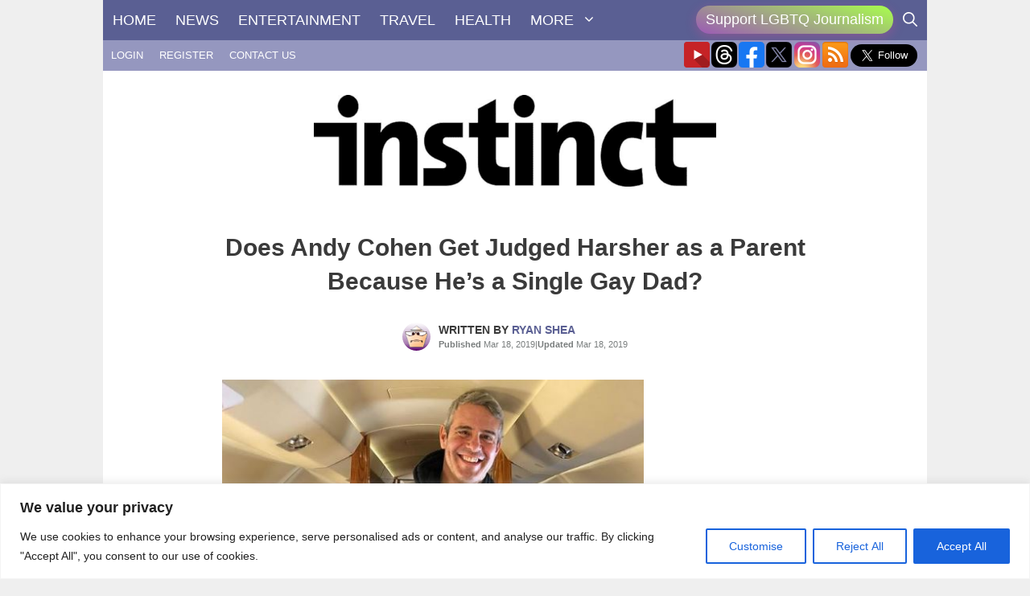

--- FILE ---
content_type: text/html; charset=UTF-8
request_url: https://instinctmagazine.com/wp-admin/admin-ajax.php
body_size: -129
content:
{"post_id":150412,"counted":false,"storage":[],"type":"post"}

--- FILE ---
content_type: text/html; charset=utf-8
request_url: https://www.google.com/recaptcha/api2/anchor?ar=1&k=6LdG8skrAAAAAHG0XCORv-FkbuhBc3caWlOFamMH&co=aHR0cHM6Ly9pbnN0aW5jdG1hZ2F6aW5lLmNvbTo0NDM.&hl=en&type=image&v=PoyoqOPhxBO7pBk68S4YbpHZ&theme=light&size=invisible&anchor-ms=20000&execute-ms=30000&cb=szdd1vywxnfp
body_size: 49401
content:
<!DOCTYPE HTML><html dir="ltr" lang="en"><head><meta http-equiv="Content-Type" content="text/html; charset=UTF-8">
<meta http-equiv="X-UA-Compatible" content="IE=edge">
<title>reCAPTCHA</title>
<style type="text/css">
/* cyrillic-ext */
@font-face {
  font-family: 'Roboto';
  font-style: normal;
  font-weight: 400;
  font-stretch: 100%;
  src: url(//fonts.gstatic.com/s/roboto/v48/KFO7CnqEu92Fr1ME7kSn66aGLdTylUAMa3GUBHMdazTgWw.woff2) format('woff2');
  unicode-range: U+0460-052F, U+1C80-1C8A, U+20B4, U+2DE0-2DFF, U+A640-A69F, U+FE2E-FE2F;
}
/* cyrillic */
@font-face {
  font-family: 'Roboto';
  font-style: normal;
  font-weight: 400;
  font-stretch: 100%;
  src: url(//fonts.gstatic.com/s/roboto/v48/KFO7CnqEu92Fr1ME7kSn66aGLdTylUAMa3iUBHMdazTgWw.woff2) format('woff2');
  unicode-range: U+0301, U+0400-045F, U+0490-0491, U+04B0-04B1, U+2116;
}
/* greek-ext */
@font-face {
  font-family: 'Roboto';
  font-style: normal;
  font-weight: 400;
  font-stretch: 100%;
  src: url(//fonts.gstatic.com/s/roboto/v48/KFO7CnqEu92Fr1ME7kSn66aGLdTylUAMa3CUBHMdazTgWw.woff2) format('woff2');
  unicode-range: U+1F00-1FFF;
}
/* greek */
@font-face {
  font-family: 'Roboto';
  font-style: normal;
  font-weight: 400;
  font-stretch: 100%;
  src: url(//fonts.gstatic.com/s/roboto/v48/KFO7CnqEu92Fr1ME7kSn66aGLdTylUAMa3-UBHMdazTgWw.woff2) format('woff2');
  unicode-range: U+0370-0377, U+037A-037F, U+0384-038A, U+038C, U+038E-03A1, U+03A3-03FF;
}
/* math */
@font-face {
  font-family: 'Roboto';
  font-style: normal;
  font-weight: 400;
  font-stretch: 100%;
  src: url(//fonts.gstatic.com/s/roboto/v48/KFO7CnqEu92Fr1ME7kSn66aGLdTylUAMawCUBHMdazTgWw.woff2) format('woff2');
  unicode-range: U+0302-0303, U+0305, U+0307-0308, U+0310, U+0312, U+0315, U+031A, U+0326-0327, U+032C, U+032F-0330, U+0332-0333, U+0338, U+033A, U+0346, U+034D, U+0391-03A1, U+03A3-03A9, U+03B1-03C9, U+03D1, U+03D5-03D6, U+03F0-03F1, U+03F4-03F5, U+2016-2017, U+2034-2038, U+203C, U+2040, U+2043, U+2047, U+2050, U+2057, U+205F, U+2070-2071, U+2074-208E, U+2090-209C, U+20D0-20DC, U+20E1, U+20E5-20EF, U+2100-2112, U+2114-2115, U+2117-2121, U+2123-214F, U+2190, U+2192, U+2194-21AE, U+21B0-21E5, U+21F1-21F2, U+21F4-2211, U+2213-2214, U+2216-22FF, U+2308-230B, U+2310, U+2319, U+231C-2321, U+2336-237A, U+237C, U+2395, U+239B-23B7, U+23D0, U+23DC-23E1, U+2474-2475, U+25AF, U+25B3, U+25B7, U+25BD, U+25C1, U+25CA, U+25CC, U+25FB, U+266D-266F, U+27C0-27FF, U+2900-2AFF, U+2B0E-2B11, U+2B30-2B4C, U+2BFE, U+3030, U+FF5B, U+FF5D, U+1D400-1D7FF, U+1EE00-1EEFF;
}
/* symbols */
@font-face {
  font-family: 'Roboto';
  font-style: normal;
  font-weight: 400;
  font-stretch: 100%;
  src: url(//fonts.gstatic.com/s/roboto/v48/KFO7CnqEu92Fr1ME7kSn66aGLdTylUAMaxKUBHMdazTgWw.woff2) format('woff2');
  unicode-range: U+0001-000C, U+000E-001F, U+007F-009F, U+20DD-20E0, U+20E2-20E4, U+2150-218F, U+2190, U+2192, U+2194-2199, U+21AF, U+21E6-21F0, U+21F3, U+2218-2219, U+2299, U+22C4-22C6, U+2300-243F, U+2440-244A, U+2460-24FF, U+25A0-27BF, U+2800-28FF, U+2921-2922, U+2981, U+29BF, U+29EB, U+2B00-2BFF, U+4DC0-4DFF, U+FFF9-FFFB, U+10140-1018E, U+10190-1019C, U+101A0, U+101D0-101FD, U+102E0-102FB, U+10E60-10E7E, U+1D2C0-1D2D3, U+1D2E0-1D37F, U+1F000-1F0FF, U+1F100-1F1AD, U+1F1E6-1F1FF, U+1F30D-1F30F, U+1F315, U+1F31C, U+1F31E, U+1F320-1F32C, U+1F336, U+1F378, U+1F37D, U+1F382, U+1F393-1F39F, U+1F3A7-1F3A8, U+1F3AC-1F3AF, U+1F3C2, U+1F3C4-1F3C6, U+1F3CA-1F3CE, U+1F3D4-1F3E0, U+1F3ED, U+1F3F1-1F3F3, U+1F3F5-1F3F7, U+1F408, U+1F415, U+1F41F, U+1F426, U+1F43F, U+1F441-1F442, U+1F444, U+1F446-1F449, U+1F44C-1F44E, U+1F453, U+1F46A, U+1F47D, U+1F4A3, U+1F4B0, U+1F4B3, U+1F4B9, U+1F4BB, U+1F4BF, U+1F4C8-1F4CB, U+1F4D6, U+1F4DA, U+1F4DF, U+1F4E3-1F4E6, U+1F4EA-1F4ED, U+1F4F7, U+1F4F9-1F4FB, U+1F4FD-1F4FE, U+1F503, U+1F507-1F50B, U+1F50D, U+1F512-1F513, U+1F53E-1F54A, U+1F54F-1F5FA, U+1F610, U+1F650-1F67F, U+1F687, U+1F68D, U+1F691, U+1F694, U+1F698, U+1F6AD, U+1F6B2, U+1F6B9-1F6BA, U+1F6BC, U+1F6C6-1F6CF, U+1F6D3-1F6D7, U+1F6E0-1F6EA, U+1F6F0-1F6F3, U+1F6F7-1F6FC, U+1F700-1F7FF, U+1F800-1F80B, U+1F810-1F847, U+1F850-1F859, U+1F860-1F887, U+1F890-1F8AD, U+1F8B0-1F8BB, U+1F8C0-1F8C1, U+1F900-1F90B, U+1F93B, U+1F946, U+1F984, U+1F996, U+1F9E9, U+1FA00-1FA6F, U+1FA70-1FA7C, U+1FA80-1FA89, U+1FA8F-1FAC6, U+1FACE-1FADC, U+1FADF-1FAE9, U+1FAF0-1FAF8, U+1FB00-1FBFF;
}
/* vietnamese */
@font-face {
  font-family: 'Roboto';
  font-style: normal;
  font-weight: 400;
  font-stretch: 100%;
  src: url(//fonts.gstatic.com/s/roboto/v48/KFO7CnqEu92Fr1ME7kSn66aGLdTylUAMa3OUBHMdazTgWw.woff2) format('woff2');
  unicode-range: U+0102-0103, U+0110-0111, U+0128-0129, U+0168-0169, U+01A0-01A1, U+01AF-01B0, U+0300-0301, U+0303-0304, U+0308-0309, U+0323, U+0329, U+1EA0-1EF9, U+20AB;
}
/* latin-ext */
@font-face {
  font-family: 'Roboto';
  font-style: normal;
  font-weight: 400;
  font-stretch: 100%;
  src: url(//fonts.gstatic.com/s/roboto/v48/KFO7CnqEu92Fr1ME7kSn66aGLdTylUAMa3KUBHMdazTgWw.woff2) format('woff2');
  unicode-range: U+0100-02BA, U+02BD-02C5, U+02C7-02CC, U+02CE-02D7, U+02DD-02FF, U+0304, U+0308, U+0329, U+1D00-1DBF, U+1E00-1E9F, U+1EF2-1EFF, U+2020, U+20A0-20AB, U+20AD-20C0, U+2113, U+2C60-2C7F, U+A720-A7FF;
}
/* latin */
@font-face {
  font-family: 'Roboto';
  font-style: normal;
  font-weight: 400;
  font-stretch: 100%;
  src: url(//fonts.gstatic.com/s/roboto/v48/KFO7CnqEu92Fr1ME7kSn66aGLdTylUAMa3yUBHMdazQ.woff2) format('woff2');
  unicode-range: U+0000-00FF, U+0131, U+0152-0153, U+02BB-02BC, U+02C6, U+02DA, U+02DC, U+0304, U+0308, U+0329, U+2000-206F, U+20AC, U+2122, U+2191, U+2193, U+2212, U+2215, U+FEFF, U+FFFD;
}
/* cyrillic-ext */
@font-face {
  font-family: 'Roboto';
  font-style: normal;
  font-weight: 500;
  font-stretch: 100%;
  src: url(//fonts.gstatic.com/s/roboto/v48/KFO7CnqEu92Fr1ME7kSn66aGLdTylUAMa3GUBHMdazTgWw.woff2) format('woff2');
  unicode-range: U+0460-052F, U+1C80-1C8A, U+20B4, U+2DE0-2DFF, U+A640-A69F, U+FE2E-FE2F;
}
/* cyrillic */
@font-face {
  font-family: 'Roboto';
  font-style: normal;
  font-weight: 500;
  font-stretch: 100%;
  src: url(//fonts.gstatic.com/s/roboto/v48/KFO7CnqEu92Fr1ME7kSn66aGLdTylUAMa3iUBHMdazTgWw.woff2) format('woff2');
  unicode-range: U+0301, U+0400-045F, U+0490-0491, U+04B0-04B1, U+2116;
}
/* greek-ext */
@font-face {
  font-family: 'Roboto';
  font-style: normal;
  font-weight: 500;
  font-stretch: 100%;
  src: url(//fonts.gstatic.com/s/roboto/v48/KFO7CnqEu92Fr1ME7kSn66aGLdTylUAMa3CUBHMdazTgWw.woff2) format('woff2');
  unicode-range: U+1F00-1FFF;
}
/* greek */
@font-face {
  font-family: 'Roboto';
  font-style: normal;
  font-weight: 500;
  font-stretch: 100%;
  src: url(//fonts.gstatic.com/s/roboto/v48/KFO7CnqEu92Fr1ME7kSn66aGLdTylUAMa3-UBHMdazTgWw.woff2) format('woff2');
  unicode-range: U+0370-0377, U+037A-037F, U+0384-038A, U+038C, U+038E-03A1, U+03A3-03FF;
}
/* math */
@font-face {
  font-family: 'Roboto';
  font-style: normal;
  font-weight: 500;
  font-stretch: 100%;
  src: url(//fonts.gstatic.com/s/roboto/v48/KFO7CnqEu92Fr1ME7kSn66aGLdTylUAMawCUBHMdazTgWw.woff2) format('woff2');
  unicode-range: U+0302-0303, U+0305, U+0307-0308, U+0310, U+0312, U+0315, U+031A, U+0326-0327, U+032C, U+032F-0330, U+0332-0333, U+0338, U+033A, U+0346, U+034D, U+0391-03A1, U+03A3-03A9, U+03B1-03C9, U+03D1, U+03D5-03D6, U+03F0-03F1, U+03F4-03F5, U+2016-2017, U+2034-2038, U+203C, U+2040, U+2043, U+2047, U+2050, U+2057, U+205F, U+2070-2071, U+2074-208E, U+2090-209C, U+20D0-20DC, U+20E1, U+20E5-20EF, U+2100-2112, U+2114-2115, U+2117-2121, U+2123-214F, U+2190, U+2192, U+2194-21AE, U+21B0-21E5, U+21F1-21F2, U+21F4-2211, U+2213-2214, U+2216-22FF, U+2308-230B, U+2310, U+2319, U+231C-2321, U+2336-237A, U+237C, U+2395, U+239B-23B7, U+23D0, U+23DC-23E1, U+2474-2475, U+25AF, U+25B3, U+25B7, U+25BD, U+25C1, U+25CA, U+25CC, U+25FB, U+266D-266F, U+27C0-27FF, U+2900-2AFF, U+2B0E-2B11, U+2B30-2B4C, U+2BFE, U+3030, U+FF5B, U+FF5D, U+1D400-1D7FF, U+1EE00-1EEFF;
}
/* symbols */
@font-face {
  font-family: 'Roboto';
  font-style: normal;
  font-weight: 500;
  font-stretch: 100%;
  src: url(//fonts.gstatic.com/s/roboto/v48/KFO7CnqEu92Fr1ME7kSn66aGLdTylUAMaxKUBHMdazTgWw.woff2) format('woff2');
  unicode-range: U+0001-000C, U+000E-001F, U+007F-009F, U+20DD-20E0, U+20E2-20E4, U+2150-218F, U+2190, U+2192, U+2194-2199, U+21AF, U+21E6-21F0, U+21F3, U+2218-2219, U+2299, U+22C4-22C6, U+2300-243F, U+2440-244A, U+2460-24FF, U+25A0-27BF, U+2800-28FF, U+2921-2922, U+2981, U+29BF, U+29EB, U+2B00-2BFF, U+4DC0-4DFF, U+FFF9-FFFB, U+10140-1018E, U+10190-1019C, U+101A0, U+101D0-101FD, U+102E0-102FB, U+10E60-10E7E, U+1D2C0-1D2D3, U+1D2E0-1D37F, U+1F000-1F0FF, U+1F100-1F1AD, U+1F1E6-1F1FF, U+1F30D-1F30F, U+1F315, U+1F31C, U+1F31E, U+1F320-1F32C, U+1F336, U+1F378, U+1F37D, U+1F382, U+1F393-1F39F, U+1F3A7-1F3A8, U+1F3AC-1F3AF, U+1F3C2, U+1F3C4-1F3C6, U+1F3CA-1F3CE, U+1F3D4-1F3E0, U+1F3ED, U+1F3F1-1F3F3, U+1F3F5-1F3F7, U+1F408, U+1F415, U+1F41F, U+1F426, U+1F43F, U+1F441-1F442, U+1F444, U+1F446-1F449, U+1F44C-1F44E, U+1F453, U+1F46A, U+1F47D, U+1F4A3, U+1F4B0, U+1F4B3, U+1F4B9, U+1F4BB, U+1F4BF, U+1F4C8-1F4CB, U+1F4D6, U+1F4DA, U+1F4DF, U+1F4E3-1F4E6, U+1F4EA-1F4ED, U+1F4F7, U+1F4F9-1F4FB, U+1F4FD-1F4FE, U+1F503, U+1F507-1F50B, U+1F50D, U+1F512-1F513, U+1F53E-1F54A, U+1F54F-1F5FA, U+1F610, U+1F650-1F67F, U+1F687, U+1F68D, U+1F691, U+1F694, U+1F698, U+1F6AD, U+1F6B2, U+1F6B9-1F6BA, U+1F6BC, U+1F6C6-1F6CF, U+1F6D3-1F6D7, U+1F6E0-1F6EA, U+1F6F0-1F6F3, U+1F6F7-1F6FC, U+1F700-1F7FF, U+1F800-1F80B, U+1F810-1F847, U+1F850-1F859, U+1F860-1F887, U+1F890-1F8AD, U+1F8B0-1F8BB, U+1F8C0-1F8C1, U+1F900-1F90B, U+1F93B, U+1F946, U+1F984, U+1F996, U+1F9E9, U+1FA00-1FA6F, U+1FA70-1FA7C, U+1FA80-1FA89, U+1FA8F-1FAC6, U+1FACE-1FADC, U+1FADF-1FAE9, U+1FAF0-1FAF8, U+1FB00-1FBFF;
}
/* vietnamese */
@font-face {
  font-family: 'Roboto';
  font-style: normal;
  font-weight: 500;
  font-stretch: 100%;
  src: url(//fonts.gstatic.com/s/roboto/v48/KFO7CnqEu92Fr1ME7kSn66aGLdTylUAMa3OUBHMdazTgWw.woff2) format('woff2');
  unicode-range: U+0102-0103, U+0110-0111, U+0128-0129, U+0168-0169, U+01A0-01A1, U+01AF-01B0, U+0300-0301, U+0303-0304, U+0308-0309, U+0323, U+0329, U+1EA0-1EF9, U+20AB;
}
/* latin-ext */
@font-face {
  font-family: 'Roboto';
  font-style: normal;
  font-weight: 500;
  font-stretch: 100%;
  src: url(//fonts.gstatic.com/s/roboto/v48/KFO7CnqEu92Fr1ME7kSn66aGLdTylUAMa3KUBHMdazTgWw.woff2) format('woff2');
  unicode-range: U+0100-02BA, U+02BD-02C5, U+02C7-02CC, U+02CE-02D7, U+02DD-02FF, U+0304, U+0308, U+0329, U+1D00-1DBF, U+1E00-1E9F, U+1EF2-1EFF, U+2020, U+20A0-20AB, U+20AD-20C0, U+2113, U+2C60-2C7F, U+A720-A7FF;
}
/* latin */
@font-face {
  font-family: 'Roboto';
  font-style: normal;
  font-weight: 500;
  font-stretch: 100%;
  src: url(//fonts.gstatic.com/s/roboto/v48/KFO7CnqEu92Fr1ME7kSn66aGLdTylUAMa3yUBHMdazQ.woff2) format('woff2');
  unicode-range: U+0000-00FF, U+0131, U+0152-0153, U+02BB-02BC, U+02C6, U+02DA, U+02DC, U+0304, U+0308, U+0329, U+2000-206F, U+20AC, U+2122, U+2191, U+2193, U+2212, U+2215, U+FEFF, U+FFFD;
}
/* cyrillic-ext */
@font-face {
  font-family: 'Roboto';
  font-style: normal;
  font-weight: 900;
  font-stretch: 100%;
  src: url(//fonts.gstatic.com/s/roboto/v48/KFO7CnqEu92Fr1ME7kSn66aGLdTylUAMa3GUBHMdazTgWw.woff2) format('woff2');
  unicode-range: U+0460-052F, U+1C80-1C8A, U+20B4, U+2DE0-2DFF, U+A640-A69F, U+FE2E-FE2F;
}
/* cyrillic */
@font-face {
  font-family: 'Roboto';
  font-style: normal;
  font-weight: 900;
  font-stretch: 100%;
  src: url(//fonts.gstatic.com/s/roboto/v48/KFO7CnqEu92Fr1ME7kSn66aGLdTylUAMa3iUBHMdazTgWw.woff2) format('woff2');
  unicode-range: U+0301, U+0400-045F, U+0490-0491, U+04B0-04B1, U+2116;
}
/* greek-ext */
@font-face {
  font-family: 'Roboto';
  font-style: normal;
  font-weight: 900;
  font-stretch: 100%;
  src: url(//fonts.gstatic.com/s/roboto/v48/KFO7CnqEu92Fr1ME7kSn66aGLdTylUAMa3CUBHMdazTgWw.woff2) format('woff2');
  unicode-range: U+1F00-1FFF;
}
/* greek */
@font-face {
  font-family: 'Roboto';
  font-style: normal;
  font-weight: 900;
  font-stretch: 100%;
  src: url(//fonts.gstatic.com/s/roboto/v48/KFO7CnqEu92Fr1ME7kSn66aGLdTylUAMa3-UBHMdazTgWw.woff2) format('woff2');
  unicode-range: U+0370-0377, U+037A-037F, U+0384-038A, U+038C, U+038E-03A1, U+03A3-03FF;
}
/* math */
@font-face {
  font-family: 'Roboto';
  font-style: normal;
  font-weight: 900;
  font-stretch: 100%;
  src: url(//fonts.gstatic.com/s/roboto/v48/KFO7CnqEu92Fr1ME7kSn66aGLdTylUAMawCUBHMdazTgWw.woff2) format('woff2');
  unicode-range: U+0302-0303, U+0305, U+0307-0308, U+0310, U+0312, U+0315, U+031A, U+0326-0327, U+032C, U+032F-0330, U+0332-0333, U+0338, U+033A, U+0346, U+034D, U+0391-03A1, U+03A3-03A9, U+03B1-03C9, U+03D1, U+03D5-03D6, U+03F0-03F1, U+03F4-03F5, U+2016-2017, U+2034-2038, U+203C, U+2040, U+2043, U+2047, U+2050, U+2057, U+205F, U+2070-2071, U+2074-208E, U+2090-209C, U+20D0-20DC, U+20E1, U+20E5-20EF, U+2100-2112, U+2114-2115, U+2117-2121, U+2123-214F, U+2190, U+2192, U+2194-21AE, U+21B0-21E5, U+21F1-21F2, U+21F4-2211, U+2213-2214, U+2216-22FF, U+2308-230B, U+2310, U+2319, U+231C-2321, U+2336-237A, U+237C, U+2395, U+239B-23B7, U+23D0, U+23DC-23E1, U+2474-2475, U+25AF, U+25B3, U+25B7, U+25BD, U+25C1, U+25CA, U+25CC, U+25FB, U+266D-266F, U+27C0-27FF, U+2900-2AFF, U+2B0E-2B11, U+2B30-2B4C, U+2BFE, U+3030, U+FF5B, U+FF5D, U+1D400-1D7FF, U+1EE00-1EEFF;
}
/* symbols */
@font-face {
  font-family: 'Roboto';
  font-style: normal;
  font-weight: 900;
  font-stretch: 100%;
  src: url(//fonts.gstatic.com/s/roboto/v48/KFO7CnqEu92Fr1ME7kSn66aGLdTylUAMaxKUBHMdazTgWw.woff2) format('woff2');
  unicode-range: U+0001-000C, U+000E-001F, U+007F-009F, U+20DD-20E0, U+20E2-20E4, U+2150-218F, U+2190, U+2192, U+2194-2199, U+21AF, U+21E6-21F0, U+21F3, U+2218-2219, U+2299, U+22C4-22C6, U+2300-243F, U+2440-244A, U+2460-24FF, U+25A0-27BF, U+2800-28FF, U+2921-2922, U+2981, U+29BF, U+29EB, U+2B00-2BFF, U+4DC0-4DFF, U+FFF9-FFFB, U+10140-1018E, U+10190-1019C, U+101A0, U+101D0-101FD, U+102E0-102FB, U+10E60-10E7E, U+1D2C0-1D2D3, U+1D2E0-1D37F, U+1F000-1F0FF, U+1F100-1F1AD, U+1F1E6-1F1FF, U+1F30D-1F30F, U+1F315, U+1F31C, U+1F31E, U+1F320-1F32C, U+1F336, U+1F378, U+1F37D, U+1F382, U+1F393-1F39F, U+1F3A7-1F3A8, U+1F3AC-1F3AF, U+1F3C2, U+1F3C4-1F3C6, U+1F3CA-1F3CE, U+1F3D4-1F3E0, U+1F3ED, U+1F3F1-1F3F3, U+1F3F5-1F3F7, U+1F408, U+1F415, U+1F41F, U+1F426, U+1F43F, U+1F441-1F442, U+1F444, U+1F446-1F449, U+1F44C-1F44E, U+1F453, U+1F46A, U+1F47D, U+1F4A3, U+1F4B0, U+1F4B3, U+1F4B9, U+1F4BB, U+1F4BF, U+1F4C8-1F4CB, U+1F4D6, U+1F4DA, U+1F4DF, U+1F4E3-1F4E6, U+1F4EA-1F4ED, U+1F4F7, U+1F4F9-1F4FB, U+1F4FD-1F4FE, U+1F503, U+1F507-1F50B, U+1F50D, U+1F512-1F513, U+1F53E-1F54A, U+1F54F-1F5FA, U+1F610, U+1F650-1F67F, U+1F687, U+1F68D, U+1F691, U+1F694, U+1F698, U+1F6AD, U+1F6B2, U+1F6B9-1F6BA, U+1F6BC, U+1F6C6-1F6CF, U+1F6D3-1F6D7, U+1F6E0-1F6EA, U+1F6F0-1F6F3, U+1F6F7-1F6FC, U+1F700-1F7FF, U+1F800-1F80B, U+1F810-1F847, U+1F850-1F859, U+1F860-1F887, U+1F890-1F8AD, U+1F8B0-1F8BB, U+1F8C0-1F8C1, U+1F900-1F90B, U+1F93B, U+1F946, U+1F984, U+1F996, U+1F9E9, U+1FA00-1FA6F, U+1FA70-1FA7C, U+1FA80-1FA89, U+1FA8F-1FAC6, U+1FACE-1FADC, U+1FADF-1FAE9, U+1FAF0-1FAF8, U+1FB00-1FBFF;
}
/* vietnamese */
@font-face {
  font-family: 'Roboto';
  font-style: normal;
  font-weight: 900;
  font-stretch: 100%;
  src: url(//fonts.gstatic.com/s/roboto/v48/KFO7CnqEu92Fr1ME7kSn66aGLdTylUAMa3OUBHMdazTgWw.woff2) format('woff2');
  unicode-range: U+0102-0103, U+0110-0111, U+0128-0129, U+0168-0169, U+01A0-01A1, U+01AF-01B0, U+0300-0301, U+0303-0304, U+0308-0309, U+0323, U+0329, U+1EA0-1EF9, U+20AB;
}
/* latin-ext */
@font-face {
  font-family: 'Roboto';
  font-style: normal;
  font-weight: 900;
  font-stretch: 100%;
  src: url(//fonts.gstatic.com/s/roboto/v48/KFO7CnqEu92Fr1ME7kSn66aGLdTylUAMa3KUBHMdazTgWw.woff2) format('woff2');
  unicode-range: U+0100-02BA, U+02BD-02C5, U+02C7-02CC, U+02CE-02D7, U+02DD-02FF, U+0304, U+0308, U+0329, U+1D00-1DBF, U+1E00-1E9F, U+1EF2-1EFF, U+2020, U+20A0-20AB, U+20AD-20C0, U+2113, U+2C60-2C7F, U+A720-A7FF;
}
/* latin */
@font-face {
  font-family: 'Roboto';
  font-style: normal;
  font-weight: 900;
  font-stretch: 100%;
  src: url(//fonts.gstatic.com/s/roboto/v48/KFO7CnqEu92Fr1ME7kSn66aGLdTylUAMa3yUBHMdazQ.woff2) format('woff2');
  unicode-range: U+0000-00FF, U+0131, U+0152-0153, U+02BB-02BC, U+02C6, U+02DA, U+02DC, U+0304, U+0308, U+0329, U+2000-206F, U+20AC, U+2122, U+2191, U+2193, U+2212, U+2215, U+FEFF, U+FFFD;
}

</style>
<link rel="stylesheet" type="text/css" href="https://www.gstatic.com/recaptcha/releases/PoyoqOPhxBO7pBk68S4YbpHZ/styles__ltr.css">
<script nonce="Y-z392GIhd1EPju8iw8U5Q" type="text/javascript">window['__recaptcha_api'] = 'https://www.google.com/recaptcha/api2/';</script>
<script type="text/javascript" src="https://www.gstatic.com/recaptcha/releases/PoyoqOPhxBO7pBk68S4YbpHZ/recaptcha__en.js" nonce="Y-z392GIhd1EPju8iw8U5Q">
      
    </script></head>
<body><div id="rc-anchor-alert" class="rc-anchor-alert"></div>
<input type="hidden" id="recaptcha-token" value="[base64]">
<script type="text/javascript" nonce="Y-z392GIhd1EPju8iw8U5Q">
      recaptcha.anchor.Main.init("[\x22ainput\x22,[\x22bgdata\x22,\x22\x22,\[base64]/[base64]/[base64]/bmV3IHJbeF0oY1swXSk6RT09Mj9uZXcgclt4XShjWzBdLGNbMV0pOkU9PTM/bmV3IHJbeF0oY1swXSxjWzFdLGNbMl0pOkU9PTQ/[base64]/[base64]/[base64]/[base64]/[base64]/[base64]/[base64]/[base64]\x22,\[base64]\\u003d\\u003d\x22,\x22bsKSw6bCtAVJFVHDqjgswqA2w7TDq8OjYCRhwrzCrllxw6jCjcOKD8OlTcKVRApRw7DDkzrCsEnConFWc8Kqw6BaeTEbwqJSfibCnR0KesK0wqzCrxFLw6fCgDfCuMOXwqjDiAjDl8K3MMK2w4/CoyPDgcO+wozCnHvChT9Qwq0/[base64]/Do8KFwot3BH7CtsKEwpjDrhJzbMOCw7nDmMKhWGPDuMOlwq41EFVlw6ssw4XDmcOeD8OYw4zCkcKVw50Gw7xIwqsQw4TDv8KDVcOqSVrCi8KiSXA9PXzCrjhnUSfCtMKCecO3wrwDw7Nlw4x9w6/CkcKNwq5Bw7HCuMKqw69mw7HDvsOhwq89NMOoO8O9d8OBFGZ4LzDClsOjJcKAw5fDrsKBw6vCsG8Swp3Cq2g0DEHCuU/[base64]/[base64]/CqsOQw68qUnl2PcKfIwnCnBfCmkURwq3Dt8O3w5jDjDzDpyB/HAVHTsKfwqstI8ORw71RwpdpKcKPwqjDiMOvw5oFw7XCgQp3IgvCpcOew7hBXcKfw7rDhMKDw4HCiAo/woFMWiUteGoCw7NOwolnw55IJsKlHMO2w7zDrWNXOcOHw4/DhcOnNmdXw53Ct3bDkxLDmDfCgsK8RCBCPcO6ZMOFw4Rqw5TCvFzDkcOOw6XClMO8w70tY0ZsS8OHYDPCncOdJw0mw7hCwqnCr8Onw7rCksOxwrPCkhtZwrLCmcKTwpxgwo/[base64]/[base64]/w4Y2w6wWA8OnBgTDlsK0bMKYw6TCvsKuQnI5CMK+wonDh2N0wrnDl0HCgMOqDcOSDhTCnhXDpAHCmMOGK2DDig8uw591JxkJLcOkwrh/D8KawqLCtWnCvS7Du8Oww73CpQVVw7rCvApfEMKEwqrDnj3CnjhMw7LCihsLwpvChcOGTcOXdMK2w53CggNbczvCu1obwqs0XS3CoE0Iw7LCt8O/ZHUZw51ew68hw7g2w6Q+c8OYdMKQwr5iwpICWWDDhXwnA8OGwqnCsBB3wpgowoTDvsOVK8KePMO6LEMOwrcawoDCr8O9VsKhCFNzHsOqFBPDsW3DnEXDkMKCRcO2w6EDEsO4w5/[base64]/DqX/DuMKbw4whw7ogwpILwqQeH3fCqsORH8KaOcOHKMKFaMKcwpAWw6dddxAjQWAnw7LDtW3DtGplwp/CpcOYfAM0ZgDDrcKzQBZyK8KscxbCqMKHKj0MwrlvwoLCn8OCSkjCiy7DlMKbwqvCmcO8NizCmkvDg0rCtMOZJnDDuhsjIDbCuxg8wpTDvcOnYk7DgDw3woDCqsKkw6DDkMK9PVAXWlMWBsKJwoBzIcO8BGd9w6Q6w4rCkgLDs8Ozw7JAa1lcwqhRw6Fpw4/CkDrCn8O0w5o+wp9rw5jDumlmFkHDtwbDpE5VOSseccKOwoJjV8KQwprDiMKyUsOawr7ChcKwPRBXOgPDisO0wqsxXhbDtQEofzkgFsKNFHnDk8Oxw7wSGmReZV7DiMKbIsK+MMKcwpjDnMOeARDDmmrDlC0uw6/ClcOXfXrDoxkIemLDnikrwrQSIcO4GB/[base64]/HsOzwqDDgsO7dCECwq7DrcOGwqkpTzkVFsKqwqFMEcOTw41rw67ClMKvJmglw6vDpRcmw7vChFQQwr4ZwqtkbG/CoMO+w7bCsMOWXC/CpkLCvMKSO8OCwq1rR2TDsl/DuEASPcOmw49WFsKFKSbCol7DljsVw7ZqAUvDlsKJwpAFwr7Dh2HDu2M1GSZkcMOPUzYYw4ZZNsOUw6tFwplbdAsxw5wiw6/[base64]/DvsKiaMKBwrwbQcKnw6h8wqrCiTwlwq5Dw5rDsAbDtw4EAMOSKsOOUiZjw5AyZcKGIsOadh1sPlXDpw/DrmHCnw3Dm8OAcMOawrnDtRBmwo0HH8OVAwvDvMO9w4IOOE5rw4xEw7ZobMKpwrs4ITLDtTJmw58ywq4WCT0Zw6nCkMO8XnHCsiHChcKCYcKkLMKLORE/ccKmwpDCrMKowpFuRsKfw7NJNTYfIy7DlMKRw7ZIwq4wEsKzw6QDOVRUPCfDlhZrwq7Cs8KRw5vCtlZRw6IbTxfCj8OdGHN2w7HCjsK/VABtPmLDucOgw7Iww4PDmMKSJllCwrRqXMKwVsKXZirDizU3w5h8w67Co8KcFsOEEzs8w67ClktFw5PDg8OWwrbCjmk1YyfCksKAw6BuKFRJOMKSOgxzwptVwqkPZnvDt8OTA8OBwqZTw7d8woM/w41WwqJ0w6HCh2HDj20OKMKTAyNmOsKRb8O7UlLCi21SC2FqKBwYCMKww4xLw5EHw4LDg8O/O8KACsOZw6zCvMOvKGTDj8OYw6XDpEQKwp1zw63Cl8K4NcOqIMOQPxRKwqhzc8OBNXBdwpDDtATDknpMwqlGEGPDjsK/GVJvOjHDtsOkwrwvHcKmw5DCusOVw67CiTMgR27CvMK9w6HDrFocw5DCvMOHwpR0w7nDkMK3w6XCj8K2T2kSw6XCs3fDg3hgwovChsKTwogeIMK3w4tPL8KmwpUMFsKjwpzCqMOoWMOQGsKIw6/CoUrDh8KzwrAta8O7a8KtcsOuw5zCj8O+RsOkTjLDgDl/w7VPw4fCu8O9P8OMQ8O6fMOUAi4VWwjDqSnCi8KCJwlBw7Fxw5bDi0teFAzCrz5leMODcMOGw5bDpMKSwq7CqhDCqljDv3lLw6rCggLChcO0wqXDvAvDpsK6wp8Fwqd/w7sLw7k0NAfCnxnDoyQFw7TCrRtxJMOpwpA4wrVHBsKCw6PCjcOrM8K9wq/DowzClT3Cv3XDs8KVEBADwolxY3wgwrLDnkUDFCvCu8KGC8KvAxLDt8OCE8KuD8K4VAbDjzPDs8Kgbw4TOsKPbsKRwqzDk1fDh20Bwp7ClcOFccOZw7vCnXHDu8Omw4nDgsKYKMOcwrvDnyFbw5lnLMKxw4/[base64]/DqsOzYgQRw5fDhghAw6PCt8O2FjnDq8Owa8Ktwq5fQcKUw4BYMhLDgCrDi1vDsGAEwqtFw7V4bMOww4Uxwpx9IAJEw4XCtC/[base64]/Ck8OswpjDqC19w6rCvcOVDjNJwroNw4UAOhDDp1QPDsOVwrRIwp/DuDFVwqgGccOTcsO2wrPCn8KVw6PCimkUwoRpwonCtsOKwp3DqHHDtcOcM8K3worCrA5NeH04T1LCqcKowoZww7N7wq41KcKALsKvw4zDiBLCkkItw7RQH3nDiMOXwptGKRlEAcKww4gPV8O2E21jw5xBwotFXTLDmMOcw4/CscOXGgxcw6fDgMKAwpzDgxfDk2nCvVDCvMODw64Cwr5nw7bDoxvDnTQ5w6F0YADDoMOoDgbDpMO2b1nCqsKXScK8Z0/Du8KAwq7Dnk59DcOqw47CkA8uw6lqwqfDky8aw4U3UX12fcOhwpRcw5sZw7A7EkBsw6E2wrh7S3s5d8Oqw6zDnDpBw59iZhYVdS/[base64]/wqrDsyM+w7fCjGrCpHtgcEd9YMKNJkV+ARHCuWPCsMOwwqzCoMOwMGLCnWLClRUEcSTDksO8w7d8wopGw61HwpR4MxPCsGDCi8OVUsOvPcK9RxULwrbDuX8mw6nCik7DvcOLFMOcch7CicOvwrDDt8Kmw4lSw5TCpsOdw6LDq35jw6tGFW/[base64]/CtzLCqMKww43DucK6wobDgz4Hw6nCh2sbw57DnMOyWcKiw6jCkcKkIXTDlcKLasKdCsKfwo9dI8O0NXDDkcOfGyfDrMO+wq3ChMOTN8K/w7XDsF/[base64]/ChBZRsOpw6/DrBZKw6wlw57DtXp5wqTCg1vClsK8w6LDjsOBwpjCtcK1fMOQEMKiX8OEwqVQwpZuw4x3w7PCi8KBw6ggYsKIHWjCpHnCmRXDrMKWwrzCqW/CjcKsdDQsJAXCoT3DpsOEA8Keb1bCvcKYLyIpUMO+ZV3CpsKdNcOBw4NtSk4kw7nDg8KBwr7DvgUXw4DDjsKvMMKjB8OqXjXDkn1oGArDjWnCigXDu3VLwoZqP8Ouw4RbCcKQUMK2HcONwoxLIgPDtsKUw5JNPcORwppnwr7CvxZ1w6/Doy9NSXxcKgHCgcKhw6NmwqbDs8O2w4F/[base64]/ZUfDvFfDohDDiDoOdsOOGsObasOTw49pw5UPwrvDj8K5woTCkxTCpcOEwpYZw4nDhnXDhXBhOwgmOWPClMKMwoMdHsO5wq1/wpUjwqgtSsK/w6nCvMOpZTJzOsOJwqdfw57CqwtMdMOJZmTCk8OXDsKxO8Oyw5VMw5JmAMOHG8KXOcOJw6fDosO0w4/[base64]/Cn8KGwoEtwo3Dt8OvOMOnN8O5NcKPCMKlw4TCoMOIwp7Ds3DCq8OFXsKTw6d9K1nDhirCvMOUw5HCpcKnw7zChW3CmcOvwoE2T8K/[base64]/[base64]/DtMOPwrgFwpzCllrDrTsPwrfClS7CvcOuF0UAPkvCmR/Dt8Olwr3DqcKdfHXCjV3CnsOjD8OOw4TCnDhiw5IRNMKqdQc2X8Kww5IHwoXDoTxHTsKFEDRFw4TDtsKpwrPDtcKkwoDCksKvw6x0DcK9wohTw6bCqcKWRnAPw4bDt8KSwqTCvsKMXsKKw6siFVB6w7VPwpRWOjNHwr8/[base64]/IMONw48EbcOFaRZbw4XCgsOVU2wvI8Oxw5fDigpLCjTCjMOQRMOXQnskY0TDt8KzPxFIT0MRNsOgVgbDuMOzS8KYMsOEw6LCu8OOaGPClUB2w5LDo8O8wrTCi8O3RArDlW7DusOswqc1fy7CscO2w7TCo8KZL8KPw5USMX/CoyBcDBvDj8O/HwbDq1PDkgFpwoZ9Q2XCm1Q2w6nDqwkwwo/[base64]/DvsK9wrPCrcOoHz7CicKhw7rDtlclwrrCs3/DvcOwWcKWwrrCkMKAZzPDl23CmsKhSsKcw7vCvWhSw6XCp8O0w4l1HsKXM2rCmMKfNnpbw4DCvBhnW8OowqlcRsKSw4JSwos1wpAYw7QBW8Kkw4PCqMKBwrrDgMKHCF/DskzDg07Dmz8Uwq7CnwshYMOOw7lLZ8K6MQoLJ29nJMOyw5HDhMKSwr7Cl8KvUcO8FWNiAcKgXygjwqvDgMO6w7vCvMOBw6wvw7JJBsO1wp3Drl/DgGgAw6Vnw5ROwrzCnHQgCEZBwplBw7LCgcOKcW4EWcOhw6UcOG9hwoNUw7cqLXwWwoXCnFHDhVQ6SMKOZz3CsMOgcHJQLGHDi8OOwqvCtSQRSMOow5zCgiNoJ3zDiSzDiVoLwp93LMK1w4rChcKGWjkqw7LDsAPCrBAiw45ww7fCnF09RTEnwqXCvcKWKMKNDD3Ci1/DkMKjwr/DqWFLFMKPanzCkTXCucOvwoNBSC7Cg8KSbAdbJAvDhsKfwrtpw4nDjsOaw6vCtsOBwpXCpCvCgkwwA2Fqw77Cv8OnDDDDgcOswqZiwoTDj8KbwqnCjsOww5zCrcOow6/Ch8KRCsKWR8K0wpfCjVsnw7fCvgltZcOPJigkV8OUw7tTwphkw6zDusOxH29UwpVxQ8O5wrNsw7rCgE/CqSHCsXUcwqrCnRVZw4hWEkHCtQ7DosO9IMKYWjAlJMKIZcKrG3XDhCnCtMKXehzDkcOvwobCp34rXsODNsO2wqp8JMOcw4vDsgJvw5vCm8OADgDDsxHCicKOw4rDll/Dl0sjCMKbNiPCkF/CtMONwoc5Y8Kfay02XcKuw6bCmC7Dv8K0LcOyw5LDnsK/[base64]/w6M1acOTQ1M1wpNawp/CisOPYwpzcsO+wpXCscOvwpbCrCh9CMOoA8KkZSEkC1XCiklBwq/DtMO/wqPCm8OCw4LDgsKEwpY1wpLDtzUtwr8qFBhWGcKyw6HDmGbCqBvCq3ZXw4vCkcKVIUzCuDhLeE/DsmXCoFYcwq1uw4XCh8Khw5PDtGvDtsKrw57Ck8Khw7JiNsOUA8OVDB9uKzgmScK7w4ZywrQhwo8Ew41sw5xFw5oDw4vDvMOkXCF0wpdDYybDhMOEH8KEw4vDrMK3ZMOVSHrDqGLDkcKyXw/Dg8Kiwp/ClMKweMObLcKvNMKSZDLDisKxSDkOwqsDE8OJw5sxwp3Dl8KtDhBXwowkQsOhSsKyCTTDrXPDvsOrA8OwTMOXesKqSmNuwrApwqMPw7pBWsOtw6/CqwfDusOvw5jDlcKWw7bCj8Kkw43CjMO/w5fDqEN1TFt+d8OkwrpLfFDCrQ3DomjCv8KpFcKOw48JUcKJXcKofcKRQmdFb8O0UUtQFyDCnznDlDZpacODw5XDr8O8w4Y/F3zDoncWwpfDsjjCt19RwqDDt8OAPB/DgmrCrsO8dXXDkH7DrsOKGsOuGMKVw6nCucODwp1sw5/DtMOINnXDqjXCpXnCu3VLw6PCikAnRlAjJ8OLOsKvw5vDgsOZF8KfwqJFdsOewr3Cg8KAwpLDp8KvwoDCqT7Cnw/[base64]/CgiDDmcOYAcKQwr3CqsKwwr9uU8O/wovDohvCgsK3wo/CiT1Nw4xWw43CoMKcw5zDiWvDr0B7wrPCq8KFwoEawrXDlG4YwoDDhC9MEsOUI8Ohw6Ruw7VNw5PCk8OaOCVxw6kAwqjCqD3Cg3vCtxLDhSYwwppeaMOCBHjDuxoGY0UEW8KRwpvCmR42w4rDrsO/[base64]/w7IowpDCj8OtGcK1wrh0Z1Bhw63DpFrCgsKuUlYawovDvjoKHMOFBh4wFjpUN8OxwpLDn8KMW8KkwpXDhDnDoy7CoTIPw6zDrDrCnEDCusOjYloNwpPDiSLDoTzCisKkdxgXPMOow6lTKEjDsMKqw4fDnsKxSMOqwpsHRQI/VD/CpzjChMO7EcKIQVvCs2x1bcKHwpU0w6t9wqDCnMOfwqTCgMKQIcOVYTHDl8KbwpnCuXdAwrI6ZsKWw7sVfMOVKFzDmkfCuw4pVcKkbXzDgMOtwrzCjwPCogbDocO+Hl9Bwr/CthnCr3LCgD9wC8KqSMOrJ0PDmcKJwpDDoMKCUQ/Cn00aBsOLPcOnwqFQw5LCrcOyHMK8w6DCkwLCsC/Ct3MDfsKaWwsKw5/[base64]/[base64]/KMOFw4fDvsKKHyTCjcOcT8KWIcK0wqExw61cwrLClsOHwqxZwozDmsONwpYXwr/CsFLCsAxdwrk4w5YEw5rDqgUCGMK0w7TDusOzWH0le8Knw4RUw5/Cn3kSwqrDusOvwpDDisOqw53DuMKzScO6w79dwoQ5w7h7w4rCoDhLw7rCrRnDknfDvglkaMOdwpFFw7MNEsKewqHDuMKBYg7CoSJwTAHCvMKEP8K3woHDtC3CqXEYUcK8w7Nvw5oLNzYbw5TDhMK2S8KBVMO1wqBtwrPCo0/ClMKlOhTDkgDCjMOQw59peRjDgFEGwoYrw6p1FnnDs8K5wq1vcX7CgsKdEzDDphxLwo3CkADDsVbDpxs7w7zDthvDuzluDnpaw5PCkzvCnsKueQtKRcOFBWjDucOgw7DDmynCgsKzbXJfw7Ztw4NVUBvCoy7Dj8KWw5clw6vCkizDngN/w6fDngQcC2UwwqcZwpTDq8K0wrMPw50GT8O3cGMyOhZCRizCtcKjw5BJwosxw4rDvcK0asKuf8ONXWHCnTLDrsOlYlhjJWJKw59HFXzDscKfXcKowrXDpFTCksKdwqjDjMKMwrDDtiHCnMKidVPDhcKgwp3DhMK8wrDDicOdIS/CqirDj8KOw6XCt8OLZ8Kww6bDuwAyAAUUesODcWtWCsOuBcOZN1glwrbCg8OiM8KQXlkOwp/DkFEXwqYfBMK0wo/[base64]/Dsz1iJsOWwqpUw67DkQfCvn1MwqLCicOHwq3CncOGw7cHK014AVvDs08KdcK/eyHDjsKFf3RGecOEw7o9MSxjR8Ocw43CrCjDvMOwFcOVUMKGYsKew7ZMOgUwRHkueD80woLDtUZ0LnlTw6x3w7saw4bDtgtcTyF/IWfDncKnw6RYFxYwNcOqwpTDsCTDu8OYIXDDqRNCER97wrHCoiwYwoMhI2fCo8Okw5nCjk3ChyHDpy0Yw4rDusKgw5QEw7dUYWLCj8KOw5/DssO8acOoAcOnwoBjwpIcYhjDkMKhwqnCjhIif3fCu8OLU8K3w7xawqDCukV+E8OIYsK5SWXCu2YIOGDDonXDgcOzwogdZMKRbMKgw4NsNMKCJMOAw67CsnnDksOLw4EDWcOBQR8xIsOaw4fCuMOQw5rChgNZw6dmwpjCrGYBLRN+w5bCmh/[base64]/CuMKKHEE+BjLDkELDkMKvwonCjMO7wr7Cm8OWRsKjwq3DpirDiyTDlUw/w7fCssK7bMOmLcK+Ih4ww6YswoIcWgfDmz9ww47CqhPCuU8rwp7CnDTCul4ew4vCv0gmw7xMw5LDqk7CoxoHw5rCgEdcEXUtQl3DjSc+GsO7YVTCqMO4Y8OwwqdkO8KfwqHCosO8w5bCsDvCgC8kHngyEWgtw4DDgzpJfFHCpFBwwq/Cl8Oww4puCMOtwrnDmUV/JsK5DQDCnXXCghwewpfChsKFEhVbw6TDkj3CpMOYNsKRw4dJwoIdw5FdD8O/AcKRwo3DmcK6LwRxw77Dg8KPw7YydMK6w6TCk17ClcOYw743w63DpsKNwqvCpMKjw5fCgMKYw4dNw5nDusOgdjk7QcK+worDu8Otw4oDKzs0wqNrQ0PCtxbDj8O+w63Ch8K1fcKkSjHDunQIwpU/wrRvwobCjGfDnsO8bxPDkUzDuMKewrbDpxbDv2DCqcOrwqlOHSbCj0cowpxFw7d/w7tCE8OrDR96w5rChMKCw4XCiTrDiCjCm2XCrULDpxs7e8OWHx1qBMKDwobDrTY1wqnChgzDsMKVBsKlN33DtcKPw6LDvQfDlwIYw77Cvi8qZWtjwq8HEsOeFcO9w7XDhj/CgGrCrsKze8K8FCEKTwE7w6fDiMKzw5fCiVNoRAzDszgoH8OGcC96fwHCllHDiSYswrM+woQNVsKYwpBQw6ERwpthcMO2c24CGwHCjEHCrSgAUi4lRSXDpsK2w7Iyw4DDksOtwotwwrHCl8KmMhlawo7CkSLCkFgxW8OWesOVwrrCh8KBwq/CscOObmzDnsObQyzDpnt+bXFEwqZ1wpYyw4jChcK+wo7CoMKOwo4yTzPDtU8ww67CscKYRjl3w7Rcw71AwqTCpcKDw6/Dr8OWWTJFwpA1wr5OSQ7CpcK9w4oMwqJ6wp9bdkzDtsKxcxocBBnCjsK1KsO7wrDDiMOTXcK4w6wDZcO8woAJw6DCtMKuUT5kwq8cwoIlwpFIw43DgMKyacKkwqZ6cyzCuk0DwpMOXS5Zwqohw6bCt8O/wrjDgMOEw6RXwp9fT0zDp8KKwoLDgGPCncO1c8KNw73CgsK2VsKMJ8O1UzPDpsKHRWnChcKgEsODS1TCp8OmNsOFw5pNQcKvw5LChVZ3wp0UYQ0cwrLDsknDjcOFwpXDpMK2Hw1fwqvDicKBwr3DvHXCtgEewrs3acOad8OcwqXCusKowp/CinXClMOhXcK+CsOMwo7DrWQATXd0R8KqdsKAD8KFw7jChMKXw6Etw6FWw4HCvCUkw4zCpGvDiyrCnmXCtEYOw77DjMKmZ8KfwqFNUBcpwrXCtcO5C3nChmoPwqcHw6hiGMKCJxAET8KkFEDDiR5jwpENwpfDrcOOcsKfC8ODwqR1wqjCvcK7fcKYQcKuVMK/N3UnwrTCjcKpByHCl2/DjMKGYV4vahYFAw3CoMOVIcOZw7NSCsKfw6JiGTjCnhLCo1bCq3/CtsOUfjzDkMOgP8Krw48qQ8KuCjXClMKSLz0XZMK9HxA0w6JQdMKmYTXDpMO8wonCiD1uBcKaUSVgwrsRw7zDl8OoNMO/A8KIw4hYw4nDrMK+w6TDpCAmAMOzwoQewrHDsFklw4DDmw/CkcK1woEcwr/CixPDrRlQw50wbMKiw7bCgWHDucKIwpDDj8O3w5sSDcOAwqcYFcKoDcKwUMKBwrLCqhFEw6FaSH82TUQgSnfDu8KULRrDisOOZcOPw57CiwXDisKZWz0DO8OAbzovTcOqLhfCiABDGcOkw5HCqcKXHU/DjEfDuMOdwpzCqcKoesKgw67CgQDCosKJw4hKwrsWPSDDgxkbwphnwr9GOGZewovCisKNOcKeUHPDtF5wwp3DqcOfwoHDpAdtwrTDnMOYYMONLjZHNx/DqXVRRsOqwqvCohIYNBtbeQ7DiELDjBhSwpkMKAbCtx7Drzd+HsOJw5fCpELDtMOtQHJBw4VmS29dw77Do8Ouw7k4woIGw6dhwpbDsgo2QFDCjVMXb8KWRsOnwr7DpmPCoATCvgN+X8O1wrhJA2DCnMOgw4TCrxDCu8Oow5jDiUF7KjbDuD/CgcKwwrFWwpLCjV9Qw6/DlHE4w67DvWYII8KyQ8KtD8KYwrJpwqrDpsKVESXDrBvDkG3ComzDqR/DnGrCvFTCgcK3GMORI8OFHcKTQnDCvld8wp3CvEIpPmU/IBHDjWLCjUXCr8KOUnlvwrtQwrddw5rCv8O3UWktw5/Ch8KTwr3Dk8KYwpPDlsOmflrCrmETC8Kyw4vDrEJVwqtfcnLCuydzw5vCmsKLZkjCusKiYcKDwoDDuQgmOMOHwqDClDlIMMKQw6QMw4pow4HDhQ7CrRMPD8O5w48ww6kkw4oTe8OLdRHDn8KTw7QuQ8OvRsKtL0nDk8KhKTkOw7knw4nClsKIQgrCscOPRsO3SMK/ZsKzesK9K8ONwrHCkA5/wr8sZMOrMsKcwrxGw59OIcKgfsK+JsOBAMKwwrw/[base64]/DrXRgw6LDiXNgTTfDmFDCjsK+wqPDpcKpw4RDEQxXw67CusKeOsKuw5oAwpfDtMOuw6XDncOzOMK8w4LCsEdnw7krXhEdw5IzfcOyZT5fw5cvwq3CrEc3w7rCi8KkESkscxrDl3vCl8OJworCl8O2wocWGkBWw5PDpQ/CkMOVXz5Pw57Dh8KxwrlCKGAdwr/[base64]/DmkTDl1vCjsKuw7Y8wr8wwrd8YnrCv8OSwqDCpcK8w4/CnSHDhcKjw7sQMzANw4MHw4YTVDPCk8OYw7R3w4x2KA/CscKkYsOgb1wjwqZ0OVLClcK1woXDpsKeGnvCgxzCoMOZUsK8DMKVw6TCgcKVJWJCwqzCpsKPBcKkHCnDkiDCv8OJw4AuJWvDsB3Ch8Oaw73DsncLb8OLw4Iiw6Ydwp8DIDBSI1Q2w6/[base64]/[base64]/P8OqDcKxUsKowr1hwplcQMOeAEVewpvCisKbwq7DljhOeW/[base64]/CmsKyV8OSPcKqwrd6bcKWA8OCwo8kNk5/[base64]/cErDs1csZsOLw67DjcO1w5AfW8KYBsO8b8Klw5fCrgpgCsOEwo/[base64]/Du3hOTxzDn8KyZ8KJw70cRsOjXMKWWhPDh8K3A20Mw5jClMOpTMO+IG3DokzCj8OSa8OkL8ObQcKxwrUqw7/Ckkl8w7lkdMOAwoXCncO5Twkjw4bCj8Oka8K1QkE3wrtUX8OowqxfG8KGM8OAw6Qxw6fCm38EfsKyO8K7F1bDi8Oce8Ogw67CtSwCPndmL0c0Gygzw7/DtgpYbcKNw6HCisOIw5HDhsOGYsOuwq/DjMOww5LDkSJ7M8ObNgPDh8O7w4sOw4TDmMOjJcKgRSHDhwPCsnpqw6/Co8Kbw6RjGUQIGsOdHHzCucKlwqbDkj5Lf8ONUgjCjGhJw4fCocKcSxrDiFhjw6DCqlvCshpfAE/CqBFwES9WbsKvwrTDo2rDpcK2BTkkwo5Mw4fCsWkQQ8KLFirCpyAXw6zDrXI4XsKVw5nCl3oQQyXDq8OBT2wnISLDulx4wp95w6plcgZOw4QNAsOeLsKEBwBBFn1TwpHCocK3YzXDhDoaFDHCgWc/Y8KmE8KJwpBLXkFbw68Dw4DCpj/CpsKiwrdfbn7DmsKBXHbCsDInw4BTLw1oBAZSwrbDo8O5wqbCg8KKw4jDonfCo2RgNcO9wrlrQcKdElzCpCFRwqfCtsOVwqfDksOOw67DqAbCiUXDmcKewp41wozCm8O1dEJyc8KMw67DqnXChmPCpUPCusKIe09IJBldRBZ3wqEHw55ew7rCg8Kfwqk0w6/DrGXDln/[base64]/DisKBR0/DjFonw4M0UQ1Ow4opw5TDmcKPN8O8eiEhSMKzwrAaOGl1dz/[base64]/Cp8KiasOpCGtVwq9iw4PDtXvDqMOyw4Vkwq0OY1N1w4TDpMOsw4LDqcO2wp7Di8K0w6Ikwp8VP8KIbsOMw7LCsMK/[base64]/Dg3DClMKwPcKDNjgJw7XDu8KUwqDCsD9dw4/Ct8Kxw7UXFcK1G8OpKsOuYg96a8Obw5nDi3d+ZsOne1UsDiTClzXCqMKhBSh1w7/DuCd8w7hDZTbDuS83wo7DjR7DrHNlZx1KwrbCnBhxT8O0wqFWwrnDpzkgw4/CriZLQMO1dcKAH8O+KsOcN0jDqglvw4nCgRzDoC1tScK/w7MKwo7DjcKLXcO0K37DqsO2RMOgSsOgw5XDqsK0KTpHY8OXw6zCs2bCsFQnwrQKYMKAwq7Cu8OoACwAaMOjw6TDrVkPBcKMw67ChwDDvcOGw5cmWnBKwqXDtV/CsMOQw7AmwofCocOjw43DjkB8eFXCm8K3AsKBwoXCsMKLw7Qpw4zCgcKgNn7CmsKAJTvChcONKXLCgVvCq8OgUw7CtBHDicKGw6l7H8OJHcKhN8K7XirDlsOtEcOoEMOAb8KCwpnDu8KLSRNPw6XCkMO5B1PCisOwG8K/[base64]/czh+wqbDjMK5BUzCgG9kCcOiFsO4w77CpsKNI8OPHsKVw5LDvcO4w5rDoMKWBw5tw45wwpolL8OYIcOqfsOGw6pGKcKtIGnCuk/[base64]/DsHglwo8iw6pKfTDCv8OIBMKywpMiwqvDqMO/w7bCpDLCnsK+acKEw6XDvMKpX8O0wo7CiWzDmsOmIEXDryEBJ8OmwoTCmMO8JUlmwrlGwqUARV8DQ8KSwrnDssKrw6/CuQ7Cs8OLw41rOS3DvMOtasKYw5zCiSgNwqbCpMOzwoZ2PcOpwoN7TsKqExzCjcOgDhXDh0nCtCzDoyPDisKdw5AXwqnDimNNHnhww7bDhGrCqT51f2EYCcOAeMKebG7CnMOPYUw3cGLCj2/DnMKuw78BwoHCjsKwwqlYwqYSw4bCsCrDiMKudULCqHvCvEoqw6vDjcODw648fcO+w6vCnwNhw5vClsKHw4IQw4HCujhJFMOmGnvDi8KuZ8Olw5oXwplvNFHCvMK3MyXDsDxmwqwhfcO2wqfDpjrCpcKGwrJvw5fDqDAlwpkgw5HDuSDDgUPDhMKOw6DCqSfDl8Kpwp/CjMOywoEEw6TDigoSYVBJw7pQQ8KsP8KyFMOXw6NZfhDDuHbCrlzCrsKNIkTCtsKJwr7CiX4ew6vCrsOCIAfComBWScKGbhHDv1FLBVR/OMK/IksmTEjDiEfDrXTDlcKRwrnDlcOZZ8OmFWzDq8OpRk5WO8Kzw7gqEyXDsCdZAMKDwqTCrcOYOsKOw5zDtnzDucK2wrwRwovDvjHDjcO2w5NBwrQPw57DpMKyHsOTw41zwrXDogrDrxxgw6/DnQTDpTrDrsODF8ORYsOrHVlkwqREwrUowprDkARBchMgwrZxGsOtIGMfwrrCumJdMTbCrcO3asO0wopjw4/ChsOsK8O4w4/DqsKnXy7DhcKQQsOJw7zDllhOwpIQw5zDhsKbXngxwp7Dix8Gw7HDh27Coz8sWE3CsMOQw7PCsDRxw7LDs8K/EW1fw4bDuiobwpLCvl4Gw6LDhcK/asKcw4wSw5kxV8OuMBHDkcKfcsOwaTDDuCBTA38qPFzDv2BYM07DtcO7XFocw5hhwrtWCncsQcOwwrzChxDChMO/O0PCp8O3Iigmw5ETw6NaVMK9MMOPwpEww5jCh8OJw5pcw7powqpoKy7DqS/DpMKjDBJHwqHClhrCusKxwqoKIMOFw4LCqmEHesKHCXbCpsOCccKOw7s7w5pSw4Bqw6E1PsOeWDIZwrM1w4zCtMOZUUYzw4PCtXMZBsKkwoHCicOGwq8zQXDCgsOwUMO+FQTDhjPCi3rCt8KANj/DgQbDsRfDtMKYwoHCsE0KPG8xaDAjQsKkasKewofCrXnDsFUOw5rCtSVDenbDsQPDtcOfwojDh25FT8K8woAxw4UwwrnDisKewqwrdMOrJQs9wpV9w6TCrcKlfw0rJicuw7RZwqMgwo3ChXXCj8Kxwo8wfMK/wonCmlfCqxvDrcOWbRbDsi9TBTDDl8KqYicHSS/[base64]/[base64]/wovDqxjCosO0B8OUUXhEwrXDrUvCvsKOwrTCnMKtTsOOw5/CvnQZNcKRw7/[base64]/DwzCpXI2CgVOU2IrS2XDosOYwr3DmcOyXMOhWXTCtCbCi8KHU8KHwpjDvzQecxkBw6DDrcO6eFPDgMKNw5dAccO+w5kQw5XCiybChMOzVB9NNQoYQ8KOcUwMw5HCiwbDqXPCojLCqsKzw43Du0VRdTpPwrrDkGlTwoZzw6M3FsOAaS3Dv8K+W8OpwptVacO/[base64]/ClsKjX8KIw7PChUBywqE8YXscDSTDocOGwoxDwrjDrsKfZFlJRsK5RTjCjmDDlcKDTHpwMzDCisKUIkFzOBAfw7ZHw7nDjR7DlMOzLsOFS2fDmcOWMxrDq8KHDhQuw6fCrF/Dj8Kew7jDjMK2wq8Ew7fDiMO0VDnDkXDDuj0cwo0aw4DCghFsw6zCnSfCuDRqw6jDnAs3MMO/[base64]/CusK0T1rCvcKIwopvK3JQaFgHKwLCjsOAw6HCpWDCnMOOV8KFwoQCwoUkdcOowpg+wrLChsKFO8KNw6VWwrwTcMO6DsOAw4R3ccK4JMKgwqdNwr10dysxBU8MaMOTwqjCihLDtk8cIDjDssK/wqrClcO1wp7DuMORHz89w5wMCMOdCnfDjsK5w5tAw6HCncO7SsOpwrXCrHQ1wrXCrMOJw4VFJDVjwrPCvMK0JlhLekbDqsKXwo7Dhx5RGcKRwo/[base64]/CicOsScO+B8Khwq1uTixGOMKBwo/CucKeYcOVFX5CdcOpwqRPw57DlkJ5w53DkMK1w6Zzwq1+w6HDrTPDkmbCpHHCvcKCFsKqcgRmwrfDsUDCrj97XGXCuALCpMK/wqbDqcO4UTpxwoPDmsKSfE3CiMO1w7BUw4hpTcKnMsKMf8KowogNUsO6w69tw4zDjFgPAxh1KcOPw49GLsO4bhQECWcLU8KXb8ORwrM+w4I/woF7U8OjKsKgIsOxEWvCkCMDw6YWw4/[base64]/HxwMIsK2w5IpTsK4wqAgwplyQEIawoDCqEVDwo3DtE7DtsODBsODwq80RsKGJsKsU8OBwq/ChG46wqnDvMO6w7RrwoPDtcORw5/[base64]/CvMO4w6kJw5ZBwp8NaMOwUMOlw6DCqsO/wrw/Q8KBw5lPwp3CoMOAO8O0wpUQwrFUYCpvQBEVwoHCt8KeC8K/w4Quw7XDmMKcMMOQw5fCjxnCiSrCqQshw5IxPsO5w7DDmMKhw7/CqyzDrxp8LcK5JTN8w6XDlcOubMKTw45bw4ZJwrbCimPDp8OGXMOhaGETwpt/w7RUbHFNw69aw6DDgDEMw79gI8OSwofDhcOVwrpLXcK9SUplw5wYQcORwpDDkgLDvD46CTYawrI5wonCusKWw63DgcK7w4LDvcK1JMODwpjDtmMkH8KvEsKnwp95wpXDh8OEVBvDssKra1bCrMOLDMKzOCRSwrrCrAfDqk3DrcK6w7TDlcKZQXxiBcORw657G317wp/DsDwRcsKNw7zCv8KxPkHDh2g9TBPCgwbDncKpwpLDrw/[base64]/Dn1doI3rCh17CuCdfPsO9In57w4LCjC7CvcOmw7chw7NAwpfCgMO6w7VdKkbDu8OPwpLDoUbDpsKLIMKgw5jDl2TCkmbDt8OKw7vDqXxiAsKkKgPCgBrDlsOZw6nCplAWT1fDjk3DncO+LsKaw6DDpALCjF7ChxpNw6vCtMOjXF/DmCYQcjvDvsOLbsO6IFPDqx7DrsKmVsOzK8OCw5PCrWsGw7zCtcK/KzVnw4fDsBDCpXNRwpcUwqrCvT4tGCzDvWvCvgYId2TDlTDDpG3CmhHCiyNZEShFD3TCilwKKDkhw5dlNsO3WlhaY0PDnB5GwpdqAMO4ZcOfAm9sY8Kdw4PCgDxGTsK7asKEYcOWw68bw5l1w7HDn34+w4k4wqjDsCLDv8O/Kn3DtghZw5HDg8KDw75Ewqljw5c9TcO5wrtGwrXDq3HDqA8KbUIqwqzDicKVO8KpSMKIFcOaw6DCoi/[base64]/[base64]/DqAbDu8KIEsK8w7NPYMKSw5tOwpkTJsOmWsOdaUPCg2vChF/CsMOIVcOKwoYFX8KOw6JDVMOpBMKOczjDmMKfMhjCj3LDjcKbUnXCujFgw7Y3w5PCssKPIwLDm8Ofw7ZYw7bCgS/DkznCg8KiCA05dsK2QcKow6nDhMKoRcK6dDY0CjVLw7fCn2vCgsOmwq7Dr8O/VMK+EivCkj9Xw6TCu8OnwofDj8KvXxrCsVpzwrLCs8KXw4FYfyDDmgoRw608wpnDgyd5HMOuXzXDm8OLwoA5X1N3OsKfw49Ww4jChcO9wqkZwr7DhCoGw616KsO9XcOywpIQw5HDvMKMwqDCtENeKyvDjUx/EsOiw67Cp0cdKsOvPcKcw7jDn2Z6LyPDpsKGAgLCqz8iI8Oow4rDg8KST17DoG/[base64]/[base64]/Dlk/DqcK+Km7DnxLCilTCrh5vwqt9wpxmwqbDkGc3wqLCs1lyw7vDpzbCk1HChjjDtcKcw6QXw6jDrsKFNhTColLDtQZbKlLDtsORwqrClMOjG8Klw5kWwoLCgxQow5/CnF9/Y8Kww6vCrcKII8OLwr0ewozDisOhbMKXwpXChSjCv8O/b2JcJVdow7jDv08\\u003d\x22],null,[\x22conf\x22,null,\x226LdG8skrAAAAAHG0XCORv-FkbuhBc3caWlOFamMH\x22,0,null,null,null,1,[21,125,63,73,95,87,41,43,42,83,102,105,109,121],[1017145,246],0,null,null,null,null,0,null,0,1,700,1,null,0,\[base64]/76lBhnEnQkZnOKMAhnM8xEZ\x22,0,0,null,null,1,null,0,0,null,null,null,0],\x22https://instinctmagazine.com:443\x22,null,[3,1,1],null,null,null,0,3600,[\x22https://www.google.com/intl/en/policies/privacy/\x22,\x22https://www.google.com/intl/en/policies/terms/\x22],\x22+VFzoEFJp02w99i7Zm+A0xPMmD+lHbHscnY9hBlaClw\\u003d\x22,0,0,null,1,1769135527770,0,0,[155,21],null,[55,7],\x22RC-ZaZODxr1vTQvtA\x22,null,null,null,null,null,\x220dAFcWeA4TKDMQG8775UNyMZCJD2I1D1AawtZR-_ZfIUAXk5TqlMZGvdqrvJcfuUoXq-aWp9FiNvmetrl70s5Fp95qEZUUowqyHQ\x22,1769218327899]");
    </script></body></html>

--- FILE ---
content_type: text/html; charset=utf-8
request_url: https://www.google.com/recaptcha/api2/anchor?ar=1&k=6LdG8skrAAAAAHG0XCORv-FkbuhBc3caWlOFamMH&co=aHR0cHM6Ly9pbnN0aW5jdG1hZ2F6aW5lLmNvbTo0NDM.&hl=en&type=image&v=PoyoqOPhxBO7pBk68S4YbpHZ&theme=light&size=invisible&anchor-ms=20000&execute-ms=30000&cb=ixx95vy4xgs7
body_size: 49330
content:
<!DOCTYPE HTML><html dir="ltr" lang="en"><head><meta http-equiv="Content-Type" content="text/html; charset=UTF-8">
<meta http-equiv="X-UA-Compatible" content="IE=edge">
<title>reCAPTCHA</title>
<style type="text/css">
/* cyrillic-ext */
@font-face {
  font-family: 'Roboto';
  font-style: normal;
  font-weight: 400;
  font-stretch: 100%;
  src: url(//fonts.gstatic.com/s/roboto/v48/KFO7CnqEu92Fr1ME7kSn66aGLdTylUAMa3GUBHMdazTgWw.woff2) format('woff2');
  unicode-range: U+0460-052F, U+1C80-1C8A, U+20B4, U+2DE0-2DFF, U+A640-A69F, U+FE2E-FE2F;
}
/* cyrillic */
@font-face {
  font-family: 'Roboto';
  font-style: normal;
  font-weight: 400;
  font-stretch: 100%;
  src: url(//fonts.gstatic.com/s/roboto/v48/KFO7CnqEu92Fr1ME7kSn66aGLdTylUAMa3iUBHMdazTgWw.woff2) format('woff2');
  unicode-range: U+0301, U+0400-045F, U+0490-0491, U+04B0-04B1, U+2116;
}
/* greek-ext */
@font-face {
  font-family: 'Roboto';
  font-style: normal;
  font-weight: 400;
  font-stretch: 100%;
  src: url(//fonts.gstatic.com/s/roboto/v48/KFO7CnqEu92Fr1ME7kSn66aGLdTylUAMa3CUBHMdazTgWw.woff2) format('woff2');
  unicode-range: U+1F00-1FFF;
}
/* greek */
@font-face {
  font-family: 'Roboto';
  font-style: normal;
  font-weight: 400;
  font-stretch: 100%;
  src: url(//fonts.gstatic.com/s/roboto/v48/KFO7CnqEu92Fr1ME7kSn66aGLdTylUAMa3-UBHMdazTgWw.woff2) format('woff2');
  unicode-range: U+0370-0377, U+037A-037F, U+0384-038A, U+038C, U+038E-03A1, U+03A3-03FF;
}
/* math */
@font-face {
  font-family: 'Roboto';
  font-style: normal;
  font-weight: 400;
  font-stretch: 100%;
  src: url(//fonts.gstatic.com/s/roboto/v48/KFO7CnqEu92Fr1ME7kSn66aGLdTylUAMawCUBHMdazTgWw.woff2) format('woff2');
  unicode-range: U+0302-0303, U+0305, U+0307-0308, U+0310, U+0312, U+0315, U+031A, U+0326-0327, U+032C, U+032F-0330, U+0332-0333, U+0338, U+033A, U+0346, U+034D, U+0391-03A1, U+03A3-03A9, U+03B1-03C9, U+03D1, U+03D5-03D6, U+03F0-03F1, U+03F4-03F5, U+2016-2017, U+2034-2038, U+203C, U+2040, U+2043, U+2047, U+2050, U+2057, U+205F, U+2070-2071, U+2074-208E, U+2090-209C, U+20D0-20DC, U+20E1, U+20E5-20EF, U+2100-2112, U+2114-2115, U+2117-2121, U+2123-214F, U+2190, U+2192, U+2194-21AE, U+21B0-21E5, U+21F1-21F2, U+21F4-2211, U+2213-2214, U+2216-22FF, U+2308-230B, U+2310, U+2319, U+231C-2321, U+2336-237A, U+237C, U+2395, U+239B-23B7, U+23D0, U+23DC-23E1, U+2474-2475, U+25AF, U+25B3, U+25B7, U+25BD, U+25C1, U+25CA, U+25CC, U+25FB, U+266D-266F, U+27C0-27FF, U+2900-2AFF, U+2B0E-2B11, U+2B30-2B4C, U+2BFE, U+3030, U+FF5B, U+FF5D, U+1D400-1D7FF, U+1EE00-1EEFF;
}
/* symbols */
@font-face {
  font-family: 'Roboto';
  font-style: normal;
  font-weight: 400;
  font-stretch: 100%;
  src: url(//fonts.gstatic.com/s/roboto/v48/KFO7CnqEu92Fr1ME7kSn66aGLdTylUAMaxKUBHMdazTgWw.woff2) format('woff2');
  unicode-range: U+0001-000C, U+000E-001F, U+007F-009F, U+20DD-20E0, U+20E2-20E4, U+2150-218F, U+2190, U+2192, U+2194-2199, U+21AF, U+21E6-21F0, U+21F3, U+2218-2219, U+2299, U+22C4-22C6, U+2300-243F, U+2440-244A, U+2460-24FF, U+25A0-27BF, U+2800-28FF, U+2921-2922, U+2981, U+29BF, U+29EB, U+2B00-2BFF, U+4DC0-4DFF, U+FFF9-FFFB, U+10140-1018E, U+10190-1019C, U+101A0, U+101D0-101FD, U+102E0-102FB, U+10E60-10E7E, U+1D2C0-1D2D3, U+1D2E0-1D37F, U+1F000-1F0FF, U+1F100-1F1AD, U+1F1E6-1F1FF, U+1F30D-1F30F, U+1F315, U+1F31C, U+1F31E, U+1F320-1F32C, U+1F336, U+1F378, U+1F37D, U+1F382, U+1F393-1F39F, U+1F3A7-1F3A8, U+1F3AC-1F3AF, U+1F3C2, U+1F3C4-1F3C6, U+1F3CA-1F3CE, U+1F3D4-1F3E0, U+1F3ED, U+1F3F1-1F3F3, U+1F3F5-1F3F7, U+1F408, U+1F415, U+1F41F, U+1F426, U+1F43F, U+1F441-1F442, U+1F444, U+1F446-1F449, U+1F44C-1F44E, U+1F453, U+1F46A, U+1F47D, U+1F4A3, U+1F4B0, U+1F4B3, U+1F4B9, U+1F4BB, U+1F4BF, U+1F4C8-1F4CB, U+1F4D6, U+1F4DA, U+1F4DF, U+1F4E3-1F4E6, U+1F4EA-1F4ED, U+1F4F7, U+1F4F9-1F4FB, U+1F4FD-1F4FE, U+1F503, U+1F507-1F50B, U+1F50D, U+1F512-1F513, U+1F53E-1F54A, U+1F54F-1F5FA, U+1F610, U+1F650-1F67F, U+1F687, U+1F68D, U+1F691, U+1F694, U+1F698, U+1F6AD, U+1F6B2, U+1F6B9-1F6BA, U+1F6BC, U+1F6C6-1F6CF, U+1F6D3-1F6D7, U+1F6E0-1F6EA, U+1F6F0-1F6F3, U+1F6F7-1F6FC, U+1F700-1F7FF, U+1F800-1F80B, U+1F810-1F847, U+1F850-1F859, U+1F860-1F887, U+1F890-1F8AD, U+1F8B0-1F8BB, U+1F8C0-1F8C1, U+1F900-1F90B, U+1F93B, U+1F946, U+1F984, U+1F996, U+1F9E9, U+1FA00-1FA6F, U+1FA70-1FA7C, U+1FA80-1FA89, U+1FA8F-1FAC6, U+1FACE-1FADC, U+1FADF-1FAE9, U+1FAF0-1FAF8, U+1FB00-1FBFF;
}
/* vietnamese */
@font-face {
  font-family: 'Roboto';
  font-style: normal;
  font-weight: 400;
  font-stretch: 100%;
  src: url(//fonts.gstatic.com/s/roboto/v48/KFO7CnqEu92Fr1ME7kSn66aGLdTylUAMa3OUBHMdazTgWw.woff2) format('woff2');
  unicode-range: U+0102-0103, U+0110-0111, U+0128-0129, U+0168-0169, U+01A0-01A1, U+01AF-01B0, U+0300-0301, U+0303-0304, U+0308-0309, U+0323, U+0329, U+1EA0-1EF9, U+20AB;
}
/* latin-ext */
@font-face {
  font-family: 'Roboto';
  font-style: normal;
  font-weight: 400;
  font-stretch: 100%;
  src: url(//fonts.gstatic.com/s/roboto/v48/KFO7CnqEu92Fr1ME7kSn66aGLdTylUAMa3KUBHMdazTgWw.woff2) format('woff2');
  unicode-range: U+0100-02BA, U+02BD-02C5, U+02C7-02CC, U+02CE-02D7, U+02DD-02FF, U+0304, U+0308, U+0329, U+1D00-1DBF, U+1E00-1E9F, U+1EF2-1EFF, U+2020, U+20A0-20AB, U+20AD-20C0, U+2113, U+2C60-2C7F, U+A720-A7FF;
}
/* latin */
@font-face {
  font-family: 'Roboto';
  font-style: normal;
  font-weight: 400;
  font-stretch: 100%;
  src: url(//fonts.gstatic.com/s/roboto/v48/KFO7CnqEu92Fr1ME7kSn66aGLdTylUAMa3yUBHMdazQ.woff2) format('woff2');
  unicode-range: U+0000-00FF, U+0131, U+0152-0153, U+02BB-02BC, U+02C6, U+02DA, U+02DC, U+0304, U+0308, U+0329, U+2000-206F, U+20AC, U+2122, U+2191, U+2193, U+2212, U+2215, U+FEFF, U+FFFD;
}
/* cyrillic-ext */
@font-face {
  font-family: 'Roboto';
  font-style: normal;
  font-weight: 500;
  font-stretch: 100%;
  src: url(//fonts.gstatic.com/s/roboto/v48/KFO7CnqEu92Fr1ME7kSn66aGLdTylUAMa3GUBHMdazTgWw.woff2) format('woff2');
  unicode-range: U+0460-052F, U+1C80-1C8A, U+20B4, U+2DE0-2DFF, U+A640-A69F, U+FE2E-FE2F;
}
/* cyrillic */
@font-face {
  font-family: 'Roboto';
  font-style: normal;
  font-weight: 500;
  font-stretch: 100%;
  src: url(//fonts.gstatic.com/s/roboto/v48/KFO7CnqEu92Fr1ME7kSn66aGLdTylUAMa3iUBHMdazTgWw.woff2) format('woff2');
  unicode-range: U+0301, U+0400-045F, U+0490-0491, U+04B0-04B1, U+2116;
}
/* greek-ext */
@font-face {
  font-family: 'Roboto';
  font-style: normal;
  font-weight: 500;
  font-stretch: 100%;
  src: url(//fonts.gstatic.com/s/roboto/v48/KFO7CnqEu92Fr1ME7kSn66aGLdTylUAMa3CUBHMdazTgWw.woff2) format('woff2');
  unicode-range: U+1F00-1FFF;
}
/* greek */
@font-face {
  font-family: 'Roboto';
  font-style: normal;
  font-weight: 500;
  font-stretch: 100%;
  src: url(//fonts.gstatic.com/s/roboto/v48/KFO7CnqEu92Fr1ME7kSn66aGLdTylUAMa3-UBHMdazTgWw.woff2) format('woff2');
  unicode-range: U+0370-0377, U+037A-037F, U+0384-038A, U+038C, U+038E-03A1, U+03A3-03FF;
}
/* math */
@font-face {
  font-family: 'Roboto';
  font-style: normal;
  font-weight: 500;
  font-stretch: 100%;
  src: url(//fonts.gstatic.com/s/roboto/v48/KFO7CnqEu92Fr1ME7kSn66aGLdTylUAMawCUBHMdazTgWw.woff2) format('woff2');
  unicode-range: U+0302-0303, U+0305, U+0307-0308, U+0310, U+0312, U+0315, U+031A, U+0326-0327, U+032C, U+032F-0330, U+0332-0333, U+0338, U+033A, U+0346, U+034D, U+0391-03A1, U+03A3-03A9, U+03B1-03C9, U+03D1, U+03D5-03D6, U+03F0-03F1, U+03F4-03F5, U+2016-2017, U+2034-2038, U+203C, U+2040, U+2043, U+2047, U+2050, U+2057, U+205F, U+2070-2071, U+2074-208E, U+2090-209C, U+20D0-20DC, U+20E1, U+20E5-20EF, U+2100-2112, U+2114-2115, U+2117-2121, U+2123-214F, U+2190, U+2192, U+2194-21AE, U+21B0-21E5, U+21F1-21F2, U+21F4-2211, U+2213-2214, U+2216-22FF, U+2308-230B, U+2310, U+2319, U+231C-2321, U+2336-237A, U+237C, U+2395, U+239B-23B7, U+23D0, U+23DC-23E1, U+2474-2475, U+25AF, U+25B3, U+25B7, U+25BD, U+25C1, U+25CA, U+25CC, U+25FB, U+266D-266F, U+27C0-27FF, U+2900-2AFF, U+2B0E-2B11, U+2B30-2B4C, U+2BFE, U+3030, U+FF5B, U+FF5D, U+1D400-1D7FF, U+1EE00-1EEFF;
}
/* symbols */
@font-face {
  font-family: 'Roboto';
  font-style: normal;
  font-weight: 500;
  font-stretch: 100%;
  src: url(//fonts.gstatic.com/s/roboto/v48/KFO7CnqEu92Fr1ME7kSn66aGLdTylUAMaxKUBHMdazTgWw.woff2) format('woff2');
  unicode-range: U+0001-000C, U+000E-001F, U+007F-009F, U+20DD-20E0, U+20E2-20E4, U+2150-218F, U+2190, U+2192, U+2194-2199, U+21AF, U+21E6-21F0, U+21F3, U+2218-2219, U+2299, U+22C4-22C6, U+2300-243F, U+2440-244A, U+2460-24FF, U+25A0-27BF, U+2800-28FF, U+2921-2922, U+2981, U+29BF, U+29EB, U+2B00-2BFF, U+4DC0-4DFF, U+FFF9-FFFB, U+10140-1018E, U+10190-1019C, U+101A0, U+101D0-101FD, U+102E0-102FB, U+10E60-10E7E, U+1D2C0-1D2D3, U+1D2E0-1D37F, U+1F000-1F0FF, U+1F100-1F1AD, U+1F1E6-1F1FF, U+1F30D-1F30F, U+1F315, U+1F31C, U+1F31E, U+1F320-1F32C, U+1F336, U+1F378, U+1F37D, U+1F382, U+1F393-1F39F, U+1F3A7-1F3A8, U+1F3AC-1F3AF, U+1F3C2, U+1F3C4-1F3C6, U+1F3CA-1F3CE, U+1F3D4-1F3E0, U+1F3ED, U+1F3F1-1F3F3, U+1F3F5-1F3F7, U+1F408, U+1F415, U+1F41F, U+1F426, U+1F43F, U+1F441-1F442, U+1F444, U+1F446-1F449, U+1F44C-1F44E, U+1F453, U+1F46A, U+1F47D, U+1F4A3, U+1F4B0, U+1F4B3, U+1F4B9, U+1F4BB, U+1F4BF, U+1F4C8-1F4CB, U+1F4D6, U+1F4DA, U+1F4DF, U+1F4E3-1F4E6, U+1F4EA-1F4ED, U+1F4F7, U+1F4F9-1F4FB, U+1F4FD-1F4FE, U+1F503, U+1F507-1F50B, U+1F50D, U+1F512-1F513, U+1F53E-1F54A, U+1F54F-1F5FA, U+1F610, U+1F650-1F67F, U+1F687, U+1F68D, U+1F691, U+1F694, U+1F698, U+1F6AD, U+1F6B2, U+1F6B9-1F6BA, U+1F6BC, U+1F6C6-1F6CF, U+1F6D3-1F6D7, U+1F6E0-1F6EA, U+1F6F0-1F6F3, U+1F6F7-1F6FC, U+1F700-1F7FF, U+1F800-1F80B, U+1F810-1F847, U+1F850-1F859, U+1F860-1F887, U+1F890-1F8AD, U+1F8B0-1F8BB, U+1F8C0-1F8C1, U+1F900-1F90B, U+1F93B, U+1F946, U+1F984, U+1F996, U+1F9E9, U+1FA00-1FA6F, U+1FA70-1FA7C, U+1FA80-1FA89, U+1FA8F-1FAC6, U+1FACE-1FADC, U+1FADF-1FAE9, U+1FAF0-1FAF8, U+1FB00-1FBFF;
}
/* vietnamese */
@font-face {
  font-family: 'Roboto';
  font-style: normal;
  font-weight: 500;
  font-stretch: 100%;
  src: url(//fonts.gstatic.com/s/roboto/v48/KFO7CnqEu92Fr1ME7kSn66aGLdTylUAMa3OUBHMdazTgWw.woff2) format('woff2');
  unicode-range: U+0102-0103, U+0110-0111, U+0128-0129, U+0168-0169, U+01A0-01A1, U+01AF-01B0, U+0300-0301, U+0303-0304, U+0308-0309, U+0323, U+0329, U+1EA0-1EF9, U+20AB;
}
/* latin-ext */
@font-face {
  font-family: 'Roboto';
  font-style: normal;
  font-weight: 500;
  font-stretch: 100%;
  src: url(//fonts.gstatic.com/s/roboto/v48/KFO7CnqEu92Fr1ME7kSn66aGLdTylUAMa3KUBHMdazTgWw.woff2) format('woff2');
  unicode-range: U+0100-02BA, U+02BD-02C5, U+02C7-02CC, U+02CE-02D7, U+02DD-02FF, U+0304, U+0308, U+0329, U+1D00-1DBF, U+1E00-1E9F, U+1EF2-1EFF, U+2020, U+20A0-20AB, U+20AD-20C0, U+2113, U+2C60-2C7F, U+A720-A7FF;
}
/* latin */
@font-face {
  font-family: 'Roboto';
  font-style: normal;
  font-weight: 500;
  font-stretch: 100%;
  src: url(//fonts.gstatic.com/s/roboto/v48/KFO7CnqEu92Fr1ME7kSn66aGLdTylUAMa3yUBHMdazQ.woff2) format('woff2');
  unicode-range: U+0000-00FF, U+0131, U+0152-0153, U+02BB-02BC, U+02C6, U+02DA, U+02DC, U+0304, U+0308, U+0329, U+2000-206F, U+20AC, U+2122, U+2191, U+2193, U+2212, U+2215, U+FEFF, U+FFFD;
}
/* cyrillic-ext */
@font-face {
  font-family: 'Roboto';
  font-style: normal;
  font-weight: 900;
  font-stretch: 100%;
  src: url(//fonts.gstatic.com/s/roboto/v48/KFO7CnqEu92Fr1ME7kSn66aGLdTylUAMa3GUBHMdazTgWw.woff2) format('woff2');
  unicode-range: U+0460-052F, U+1C80-1C8A, U+20B4, U+2DE0-2DFF, U+A640-A69F, U+FE2E-FE2F;
}
/* cyrillic */
@font-face {
  font-family: 'Roboto';
  font-style: normal;
  font-weight: 900;
  font-stretch: 100%;
  src: url(//fonts.gstatic.com/s/roboto/v48/KFO7CnqEu92Fr1ME7kSn66aGLdTylUAMa3iUBHMdazTgWw.woff2) format('woff2');
  unicode-range: U+0301, U+0400-045F, U+0490-0491, U+04B0-04B1, U+2116;
}
/* greek-ext */
@font-face {
  font-family: 'Roboto';
  font-style: normal;
  font-weight: 900;
  font-stretch: 100%;
  src: url(//fonts.gstatic.com/s/roboto/v48/KFO7CnqEu92Fr1ME7kSn66aGLdTylUAMa3CUBHMdazTgWw.woff2) format('woff2');
  unicode-range: U+1F00-1FFF;
}
/* greek */
@font-face {
  font-family: 'Roboto';
  font-style: normal;
  font-weight: 900;
  font-stretch: 100%;
  src: url(//fonts.gstatic.com/s/roboto/v48/KFO7CnqEu92Fr1ME7kSn66aGLdTylUAMa3-UBHMdazTgWw.woff2) format('woff2');
  unicode-range: U+0370-0377, U+037A-037F, U+0384-038A, U+038C, U+038E-03A1, U+03A3-03FF;
}
/* math */
@font-face {
  font-family: 'Roboto';
  font-style: normal;
  font-weight: 900;
  font-stretch: 100%;
  src: url(//fonts.gstatic.com/s/roboto/v48/KFO7CnqEu92Fr1ME7kSn66aGLdTylUAMawCUBHMdazTgWw.woff2) format('woff2');
  unicode-range: U+0302-0303, U+0305, U+0307-0308, U+0310, U+0312, U+0315, U+031A, U+0326-0327, U+032C, U+032F-0330, U+0332-0333, U+0338, U+033A, U+0346, U+034D, U+0391-03A1, U+03A3-03A9, U+03B1-03C9, U+03D1, U+03D5-03D6, U+03F0-03F1, U+03F4-03F5, U+2016-2017, U+2034-2038, U+203C, U+2040, U+2043, U+2047, U+2050, U+2057, U+205F, U+2070-2071, U+2074-208E, U+2090-209C, U+20D0-20DC, U+20E1, U+20E5-20EF, U+2100-2112, U+2114-2115, U+2117-2121, U+2123-214F, U+2190, U+2192, U+2194-21AE, U+21B0-21E5, U+21F1-21F2, U+21F4-2211, U+2213-2214, U+2216-22FF, U+2308-230B, U+2310, U+2319, U+231C-2321, U+2336-237A, U+237C, U+2395, U+239B-23B7, U+23D0, U+23DC-23E1, U+2474-2475, U+25AF, U+25B3, U+25B7, U+25BD, U+25C1, U+25CA, U+25CC, U+25FB, U+266D-266F, U+27C0-27FF, U+2900-2AFF, U+2B0E-2B11, U+2B30-2B4C, U+2BFE, U+3030, U+FF5B, U+FF5D, U+1D400-1D7FF, U+1EE00-1EEFF;
}
/* symbols */
@font-face {
  font-family: 'Roboto';
  font-style: normal;
  font-weight: 900;
  font-stretch: 100%;
  src: url(//fonts.gstatic.com/s/roboto/v48/KFO7CnqEu92Fr1ME7kSn66aGLdTylUAMaxKUBHMdazTgWw.woff2) format('woff2');
  unicode-range: U+0001-000C, U+000E-001F, U+007F-009F, U+20DD-20E0, U+20E2-20E4, U+2150-218F, U+2190, U+2192, U+2194-2199, U+21AF, U+21E6-21F0, U+21F3, U+2218-2219, U+2299, U+22C4-22C6, U+2300-243F, U+2440-244A, U+2460-24FF, U+25A0-27BF, U+2800-28FF, U+2921-2922, U+2981, U+29BF, U+29EB, U+2B00-2BFF, U+4DC0-4DFF, U+FFF9-FFFB, U+10140-1018E, U+10190-1019C, U+101A0, U+101D0-101FD, U+102E0-102FB, U+10E60-10E7E, U+1D2C0-1D2D3, U+1D2E0-1D37F, U+1F000-1F0FF, U+1F100-1F1AD, U+1F1E6-1F1FF, U+1F30D-1F30F, U+1F315, U+1F31C, U+1F31E, U+1F320-1F32C, U+1F336, U+1F378, U+1F37D, U+1F382, U+1F393-1F39F, U+1F3A7-1F3A8, U+1F3AC-1F3AF, U+1F3C2, U+1F3C4-1F3C6, U+1F3CA-1F3CE, U+1F3D4-1F3E0, U+1F3ED, U+1F3F1-1F3F3, U+1F3F5-1F3F7, U+1F408, U+1F415, U+1F41F, U+1F426, U+1F43F, U+1F441-1F442, U+1F444, U+1F446-1F449, U+1F44C-1F44E, U+1F453, U+1F46A, U+1F47D, U+1F4A3, U+1F4B0, U+1F4B3, U+1F4B9, U+1F4BB, U+1F4BF, U+1F4C8-1F4CB, U+1F4D6, U+1F4DA, U+1F4DF, U+1F4E3-1F4E6, U+1F4EA-1F4ED, U+1F4F7, U+1F4F9-1F4FB, U+1F4FD-1F4FE, U+1F503, U+1F507-1F50B, U+1F50D, U+1F512-1F513, U+1F53E-1F54A, U+1F54F-1F5FA, U+1F610, U+1F650-1F67F, U+1F687, U+1F68D, U+1F691, U+1F694, U+1F698, U+1F6AD, U+1F6B2, U+1F6B9-1F6BA, U+1F6BC, U+1F6C6-1F6CF, U+1F6D3-1F6D7, U+1F6E0-1F6EA, U+1F6F0-1F6F3, U+1F6F7-1F6FC, U+1F700-1F7FF, U+1F800-1F80B, U+1F810-1F847, U+1F850-1F859, U+1F860-1F887, U+1F890-1F8AD, U+1F8B0-1F8BB, U+1F8C0-1F8C1, U+1F900-1F90B, U+1F93B, U+1F946, U+1F984, U+1F996, U+1F9E9, U+1FA00-1FA6F, U+1FA70-1FA7C, U+1FA80-1FA89, U+1FA8F-1FAC6, U+1FACE-1FADC, U+1FADF-1FAE9, U+1FAF0-1FAF8, U+1FB00-1FBFF;
}
/* vietnamese */
@font-face {
  font-family: 'Roboto';
  font-style: normal;
  font-weight: 900;
  font-stretch: 100%;
  src: url(//fonts.gstatic.com/s/roboto/v48/KFO7CnqEu92Fr1ME7kSn66aGLdTylUAMa3OUBHMdazTgWw.woff2) format('woff2');
  unicode-range: U+0102-0103, U+0110-0111, U+0128-0129, U+0168-0169, U+01A0-01A1, U+01AF-01B0, U+0300-0301, U+0303-0304, U+0308-0309, U+0323, U+0329, U+1EA0-1EF9, U+20AB;
}
/* latin-ext */
@font-face {
  font-family: 'Roboto';
  font-style: normal;
  font-weight: 900;
  font-stretch: 100%;
  src: url(//fonts.gstatic.com/s/roboto/v48/KFO7CnqEu92Fr1ME7kSn66aGLdTylUAMa3KUBHMdazTgWw.woff2) format('woff2');
  unicode-range: U+0100-02BA, U+02BD-02C5, U+02C7-02CC, U+02CE-02D7, U+02DD-02FF, U+0304, U+0308, U+0329, U+1D00-1DBF, U+1E00-1E9F, U+1EF2-1EFF, U+2020, U+20A0-20AB, U+20AD-20C0, U+2113, U+2C60-2C7F, U+A720-A7FF;
}
/* latin */
@font-face {
  font-family: 'Roboto';
  font-style: normal;
  font-weight: 900;
  font-stretch: 100%;
  src: url(//fonts.gstatic.com/s/roboto/v48/KFO7CnqEu92Fr1ME7kSn66aGLdTylUAMa3yUBHMdazQ.woff2) format('woff2');
  unicode-range: U+0000-00FF, U+0131, U+0152-0153, U+02BB-02BC, U+02C6, U+02DA, U+02DC, U+0304, U+0308, U+0329, U+2000-206F, U+20AC, U+2122, U+2191, U+2193, U+2212, U+2215, U+FEFF, U+FFFD;
}

</style>
<link rel="stylesheet" type="text/css" href="https://www.gstatic.com/recaptcha/releases/PoyoqOPhxBO7pBk68S4YbpHZ/styles__ltr.css">
<script nonce="sb8XgckoAjyTT4TQQP6P0g" type="text/javascript">window['__recaptcha_api'] = 'https://www.google.com/recaptcha/api2/';</script>
<script type="text/javascript" src="https://www.gstatic.com/recaptcha/releases/PoyoqOPhxBO7pBk68S4YbpHZ/recaptcha__en.js" nonce="sb8XgckoAjyTT4TQQP6P0g">
      
    </script></head>
<body><div id="rc-anchor-alert" class="rc-anchor-alert"></div>
<input type="hidden" id="recaptcha-token" value="[base64]">
<script type="text/javascript" nonce="sb8XgckoAjyTT4TQQP6P0g">
      recaptcha.anchor.Main.init("[\x22ainput\x22,[\x22bgdata\x22,\x22\x22,\[base64]/[base64]/[base64]/bmV3IHJbeF0oY1swXSk6RT09Mj9uZXcgclt4XShjWzBdLGNbMV0pOkU9PTM/bmV3IHJbeF0oY1swXSxjWzFdLGNbMl0pOkU9PTQ/[base64]/[base64]/[base64]/[base64]/[base64]/[base64]/[base64]/[base64]\x22,\[base64]\\u003d\\u003d\x22,\x22bsKSw6bCtAVJFVHDvCgswqAvw4LDq8Ojfw5hwrzCollxw6jCjcOKD8OlS8KVRAp+w7DDkzrCrEnConFOWcKqw6BuUzEbwrtSfibCmw0KesK0wpbCrxFRw53CgDfCtcO9wqjDiAfDvcK3MMKAw4/CoyPDtsO+wozCnEjClT9QwrcFwocaGG/Co8Oxw4DDusOzXsOUNDHCnMO0dyQ6w7k6XjvDnSvCgVkqKMO6Z3/[base64]/DnDzCgsOHw6E1w4Fjw5llYnpYMsKlLgvCgsK5Z8OUHV1dYR/DjnVnwpfDkVNsBsKVw5BBwoRTw40Iwo1ad05yHcO1QcONw5hwwptXw6rDpcKxKsKNwod/EAgAQsKRwr1zMyYmZDgpwozDicOrEcKsNcO6OizChy7Cu8OeDcK3N11xw77DjMOuS8ONwpotPcK4GXDCuMO9w7fClWnCtxxFw6/CrMO6w68qRlN2PcKtIwnCnDnCmkURwrHDjcO3w5jDsQbDpyBiHAVHTMKfwqstPsO7w71RwqJTKcKPwqnDssOvw5oPw5/CgQpHMgvCpcOWw5JBXcKHw7rDhMKDw43Csgo/wq5mWiUtQmoCw6dOwolnw6ViJsKlHcOcw7zDrWZtOcOHw4jDv8OnNmVXw53Ct3LDhlXDvSHCk8KPdTJpJcOeacOtw5hPw5vCl2jChMOVw6TCjMOfw6gOY2R6S8OXVhzCk8O7IQIdw6UVwpbDu8OHw7HCn8OJwoHCtxRRw7HCssKwwq0FwpTDqj1bwoLDjsKqw4h/wrs1DcK8NcOww4PDsF10ZyZRwoHDn8KWwrLCmn/DvHvDnSzCmlXCiwzDsUggwr8wXCDCtMKww7TCvMKWwq1KJx/CuMK2w7PCpmJ/[base64]/b8Ocw48bwrMaQ2R9w4AdwqTDsMKmNcKywqggw4fDi8O2wqTDu34IYMK2wqfDk1nDrMO8w5kJwoFFwp7CjcO9w4rCvw4/w5ZvwpN5w5XCoiHDml5hYz9iIcK/wpU/EMOLw5rDqk/Dl8KVw5p5asO7WV/CucKyHh0zVCERwqZ8w4dMbEDDgcO3eUPDlMKhL10Ew4luCMOFw53CtyHDg3fChynDi8K2wqvCpcO5YMKvSH/Dm3FQw5lnN8O8w68fw6EQWMOeB0bDkcKgY8KGw6TDv8KhXHE9CMKxwqLCmmNpwqzCkk/CmMOCBcOdEBTDhxrDpBHCrcOYKXDDhgAuwpJfP0NYD8OGw6U1IcKuwqLDolfCjC7Dq8O0w7nCpT5vw5nCvApHB8OOw67DrzDCgBBQw77ClFMLwqrCmsKlf8OiMcKww5HCjANgZyjCu34EwrU0eQ/[base64]/worCv3zDssO9DsOKwqXCqTDCsRlIS8OIOxl8EcOuw5RPw5c6woLCn8O5GBBVw5DCnxHDnsK1WClcw5DClATCocO2wpDDk2zCqzYzKE/DrBceJ8KZwprCpQrDh8OqOibCnCBhDmJle8KCbXLCvMOWwrBmwqo3w45qKMKcwrvDt8OewqzDnFLCpm4bGsKWEcOhOWXCg8O9dQYCTsOLcUh9PhTDp8O9wr/[base64]/[base64]/[base64]/CuGUJZSZ5QsKyw5/DgcOlRsOCP8OFIMKQJAZWfixLw47DhMKzYx1qwo/DtUvCr8K9w4TDnEjDo3I9w7Mawqx+AcOywpPDo0p0woLDpHfCtMK4BMOWw5UKEMKOdCY5LsK9wqBMwonDnA3DtsO5w4TDqMKFwoRAw6XChg7DmMKCG8KTw43CtcOuwpLCikfCggY6VnHCu3Yxw5JPwqLClj/Di8Omw6fDnzodasKSw5XDk8KsD8O4wr46w7TDtsOOw6nDmcOawrHDqMObNQJ6HTwcw4J8KcOnJsKPWxJ/bwBKw7rDscKBwr45wprDrTMrwr0owq3CpCHCilJkwqXDpCbCuMKOYg1kexnCn8KzU8O5wq5kccKlwq/DoxbClMKqIsO1HTzCkTgEwojDpQTCkDY3cMKTwqHDuxjCuMO0FMKHdHIrYsOpw6QiCy3Cg3jCn19HAcOqH8OOwrzDuQjDl8ODbzzDt3bCtEM4JcKywqLDgw3DnE7Dl03Du2rCj1DCtQoxXT/CocO6M8O/wqbDhcOoRT1Awq7DkMOfw7FuSzYRdsKqw4dgD8ORw7Bww7zCgsKMBF4nwpjCpSsmw53DhGBAwoMPwoJrbHHCoMOAw4XCsMKXdQ3Coh/ClcKUOsOvwpBec1fDo2nDpFY5OcOdw7lUFsOWaFPCpAHDqRFswq5sLD/DicKzwpwPwrzDrWHDqmlWGSshLMK2Wncfw7B7aMO6w4VMwo1OexQyw4k/w4rDnsOlOMOVw7XCnQrDiUACZVzDrcKoOTZHwonCljnCgsKvwqswTy3DoMOTPG7CscO4MEwNS8Kxf8OEw6Zpf3LDocKhw5XDsxHDs8OuTsKjN8KnVMOdISIdMMOUw7bDoQV0wrMwLwvDuyrDgW3CoMOWDVcvw4vDpsOqwojCjMOewqIQwoo9w6cBw5phw70ewp/DlMOWw4o7wr88ZjDDjsOzw6ITwq5AwqVnP8OyHsKJw6bCkMOHw5Q4KV/Ds8Ozw5jCvifDlMKJw6jCmcOIwoARDsOlY8KRRcO8csKuwowzSsO0X19Qw5bDrkorwoNmwqbDiDrDpsOMWsOYNhnDsMKdw7jCkw5+wphgNRIDw7MWQMKYH8OcwphCMAFYwqVoOkTCjVRnc8O3Vw90WsK5w4/CoCZ2ZsKFdsK7UcOMBBLDhX/Dl8OSwq/Cl8KUwojCoMKiY8KrwrBfb8Kkw7R+wr7CiTkTwrtgw7DDswDDhwkNH8OuJMOLfSdAw4kiXsKBNMOFSQR5KmnDvA/DqlrCgVXDm8OBacO+wr/DjyFewpcPbMKMMwnCkcKewp57OGZrw55Ew7VOWMKpw5c0MDLDjCo1w59cwoxnCVIzwrjClsKQZ1vCpQfCksKzecO7N8KJIhRPd8Kkw5DCncKOwpIsa8KEw7AfV2xAdx/DusOWwphtwopob8K8w4FGLFt3NyTDrBdowqvChcKcw5/DmEZew71jSyXCksORLWEpwqzDqMOcCi5xbHLDvcKYw54tw7DDv8K5C2BFwplcWsOUVcK7WQfDozFVw5RDw7PDq8KUKsOdSzcsw7nCsEtFw5PDhMKjwr7Cjml2YyDCqMKMw4d4SlQRPsOLNh5ow4pbwpo6ZX/Dj8ORJsOVwoJdw6UHwrkWw7Fgw5Yswq3CkwnCjnkGLsOLCTM4Y8OkB8OLIyLCqzgsLk1ZZh0TE8OtwqA1w4FZwq/DosOHfMKuGMOKwpnCosOLYxfDvcOewrTClwgCwrA1wr3DscKAb8KdIMO7bC1kwrAzcMOrGCw8wpjDiDTDjHRfwpNxNDPDtMKYJGt9MSTDnMOJwqoIMMKXw5rCjcOUw57CkSAGVnrCs8KjwqbDlHMhwo3DgMOQwpknw7jDhMK/wrbCjsKWYBgLwpbDgnTDk1YNwoXChsKowogtH8Kgw4dJOsKHwqwMNsK0wr7CrMOxW8O7H8Klw5LCg0XDqcKGw7Unb8OPH8KZR8OqwqvCjcOSK8OsQUzDgik5wrp9w5nDosO3GcOpGMO/FsOEEys7VQvCri7ChcKdWBRrw4EUw7HDvWN9DQzCkAdcKcOfM8OVw5PDvcKLwrnCtQnCg1LDqktsw6nDsjTCiMOUwqfDkgnDm8Ojwp8Iw59Owr5cwrE0bQfChBrDu1kQw57ChCZGLsOqwoATwrpMI8KDw4XCssOGP8K9wq7DnUnClzvDgTvDtcK9Nxl/wqF/a1cswprDtlgxFgPCncKvN8KnB1TDoMO0ZMOoT8KecnPDhBfCmsOHXFMoQMOQQMKewrTDulfDmnY7wp7Cm8ODccOZw5jCj3/[base64]/DucKwwrgifg7Cu8OhwpEDwrhRwr/Cv8Kywp/DmGNnVyF8w5xdFnwdZi3Dg8KWwp5xbGVyIFIlwq/[base64]/OcKcDHU/Z8KKwoF4MMO7w5ckXMO3w59vX8OeKMOew5ILPsKLNsK3wpjCvS0vw50CajrDnEXDicOewpPCiFlYICrDr8K9wpsNw4bDjsOkw4/Dpn/[base64]/cMKGwpAdw4HDjsOyWSrDlyDDlxfCo8OFDh/[base64]/[base64]/[base64]/CrMOBwqwCeQnDkMOqVHsFwqXCmyVMA8OpPgTCmE8TJmbCpcKZd3jCrcObw5x/w7HCpcKkCMObeGfDsMKRP1RRZFg5ccOgPXEnw55nI8O0w5vCjW5OBEDClTvCjDoJecKqwooWXXcRKz3CocKvw5QyBcKuZcOUfwFWw6powq7ClxzCi8K2w7PDk8KRw7DDvxYyw6nCsXckwqvDl8KFesOWw47Co8KUUmbDjcKlE8KECMOZwoh5FsOsbR/CscKHEmLDjsO/wqHDuMOgHMKOw63DokfCtMOLTMKjwpEhLXnDhsOoFMOhwqs/[base64]/w6HDhlRIwqbCmUzCssK9wqjDgcOyw4HCkcKPfMKQJcKpc8Kfw6BPwppww7R/w7PCkMKBw4ouY8KwWGjCs3rCsxrDtsKEwqXCjF/[base64]/[base64]/[base64]/CtMOCwqMuw4rDo19/woFSwrLCvgQuwqzDum9Tw5/CrsKIP055AcKVw5MzPUPDogrDrMKfwpNgw4rCkgjCscKJwoUIJCJSwr5Yw63Cp8KsAcKuwpLDi8Ohw5QiwonDn8O/wqs5AcKbwpYzw4zChy8BMhc4w5zCjyVjw5PDkMKyBMKUw41MNMOKL8K/wrRLw6HDncOuw73ClhXDpQnCsHbCmB7DhsO1V0vCrMKYwp9pdkjDphrCq13DpxDDpTgDwr3CmMK/[base64]/CrcKOZk56wrIeccOOwpLDpMOtw4JyAmAKwrNydcKvEjvDn8OBwp4ow57DscOZBcKhC8OYasOVGMKmw73Ds8KlwoHDvyjCrMOnc8ONwqQOOW3CuS7Dl8Oyw7bCjcK7w5jCl0DCv8O+w6ULb8KgbcKzbWc3w5F3w51fREMrTMO/QCDDtRHCgsOoVCLCkD/Ds05VF8O8woXDmcOfwopjw6IKw4pcdMOCc8KaYsKOwoEgesK2wpQ7YB3ClsKtUcK9wpPCscO6NsKCHivCiWRqw58zZD/CvnE7JMKvwrLDkWDDkjVlGcO0VkXCvyrCmsOaVsO/[base64]/F8Oxw59LwpshwoZHasOKw4nCi8O5w7LCsMOWwqEWIMOnH0zCuBQwwpwZw4VTI8KqdiVdMhfCssKxYxxKOE8iwrEPwqTCnyXCgE5ewrEwH8O6aMOIwqFoY8OdIGc2wqPCtsKKd8Onwo/Di34eM8OYw63CmMOSYCjDtMOeQMObw6rDsMKpI8OQXMKEwqzDqV85w5Q2w67DqDlJcMKfEDZPw7PCsw3CmsOIe8OeQMOgw4nCm8OaRMKywofDkcOowpJLWU0WwqPCosK7w7V6XcOWaMKxwoxZf8Ktwp5Xw6LDpsOffMORw7/DscK9FyLDtQLDvsOSw6HCssKzcmR+MMKLW8OrwrJ5wqcUCV8cKzdUwpTCulXCncKJfAjDr3fCnEguaGDDpiMlDcOBQMO1QD7CrH/Dv8O7wod7w61QJgrCgcOowpUOAnjDuFbDtm1ZDMOxw5/DuRtAw6LDmcOjOkU8w7PCssO1FW7Com87w7Bfe8K8Q8Klw47DhH/Du8Ktw6DCg8KRwrlUUsOuwojCqjUOw5zDkcO/TDDCuzAOGS7CvGTDt8Oew5dNNDTDpjLDqcOPwrQ1wpjDtFLCkyUfwr/CuD/CvcOiBl8AOk3CnH3Du8OAwrnDqcKVUHjCp1nDnMOnD8OKwpjChFpiw4kOJMKmUwd+W8K8w4tkwonDgHtQRsOQGTNGw6XCrcKkw5rDlMO3woLCp8KAwq50DsKKw5B4wpLCnsOUKGsjwoPDgsOGwq3DvsKMfMKJw6kaM1B+w54OwqdUO39/[base64]/OFXCjVhjJDvDhsOyETPDhnrDtR9WwpFyRn3CkGQyw7zDlg01wozCuMODw5jChwzDpcOSw49AwrLDvMODw6AFw5Z0wqzDkjbCs8OnMxZJdsK3SwU+GsOQwobCpMO/w5HCisK8w7/[base64]/CjwHCv10YL3t3w7DCncK7KWzDhMOMwq1AwpvDosOjwoHClsOgw5DCjMOtw6/Ci8K5EsOfQ8Oqw4rDnWZ5w7PDhBIwfMOgPjM+V8OUwp1SwrJgw4nDu8KNEV9/wr0CdcOXwpRyw7TCsE/CqW3CpT0Uw5jCiE1Vw4lPL1nCgA7Do8OHEMKYHRISJMONZcObakvDmRHCoMKBej/Dm8O+wovChQsyWMOdS8Osw48jZMKKw5DCpApsw5vCuMOAMh/DmQvClsKsw7DDlhzDpkE4f8K4HQzDqS/Cl8O6w5sKY8KlcTUOQ8Kpw4PCpTfDpcK6LcODw6XDkcKAwoM7ehLCtE/Dp2RCwrx9wpvCk8KTwqfDv8Otw43DgBktSsKKdRcZVGXCumIIwpvCpkzCvnLCrcOGwoZUwp8IHsKQVcOuYsKYwqpvfEzCjcKswo9GG8O2Yw3DqcOrwprDssK1ChzCnGciSMKfw4/CoXHCmSrCmhfCpMKjNcOAw5slBMOCalMREsOEwqjDv8Odw4E1ZSDDssKxw5HCsU7Ckj/DtH1iCsOlSsOWwpfCgcOGwpjDrxzDt8KCTsKvD13DnsKcwqB/ek/DljbDk8KVRit4w5NSw6BPw45Pw7XDpcOZfcOow57DgcOzT01mwooMw4Q2YMO/PHdjwrBWwrbCusOJXgFYNsOtwoXCqMOAwozCkx89GsOqNcKeUycwTGnCqFMHwrfDgcK1wrrCj8K2w7bDi8KvwrQ0wojDtzEGwqQEOS5NS8KPw6/DmSzCqi3Cgwg8w4XCosOREUbCgjhHbVHCkUPCoRMwwr1Bwp3DmMOUw6bCrnHDvMOdwqrDq8Orw5lNacONCcOjVBNgK3AmXsKkw4dQwqJ5wokUw4Vsw6RFwqo7wq/DscOcGHBDwqNzfSrDk8K1PsOdw5zCn8K9E8OlOGPDqCLCj8KcZQnChsK2wpPCpsOyfcO5fMOyeMK+bBvDr8KwYT0Two12HcOLw5ICwqjDrMKlGktAw7klHcKVO8K6TAjDk0DCusOxJsO/VcK1esKEVGFgw4EEwqMZw4l1f8Ozw7fCkwfDvsO1w5/CncKSw67CicKkw43CjcO7w5fDpAl2TF9KbsOkwrIWZHrCrRPDowvCp8KTTMKEw68MIMKpHMKhdcOURHRzDcO4BkpQHx7ChGHDlA13McODw6XDqsO8w4ojElTDrAU/wqDDtjjCtXgCwovDtsKFPjrDrgnCgMOaNXHDsivCt8OJHsOUX8KWw7nCt8KEwokVw47CqsOdXg/CmwfCq0zCvUxtw5vDtUIpc3QTJcOFOsKuwp/DvMOZFMOEwpIID8Ozwp/Dn8KEw6vDh8K4wpXCjGPCmwrCmmJNB2LDtBvCmgTCosOYI8KEZlc9BVfCnMOaES3DpsOsw53DusO5UyAbw6TDkhLCvcO/w7Yjw4lpDsKVYsOnZsKoNHTDrEPCrMKpIwR6wrRSwoMvw4LDvE8SSHIcR8Odw5RFWg/[base64]/Dqk7CmwYDHB8cHMKdwqZHbcOiw6TChx0UOsKTwr7Ch8O/NcOZBMOJwplCesOtHCY/S8Osw57CjMKKwrBtw74hRzTCnR7DvsKSw4LDvsOkBTNQU11cPGXDgk/CjB/DtCRkwojChEnClCnCksKyw5wGwpQiD2IHHMO4w7PDkysCw5DCuj5Lw6nDoV0Nw6gGw7Naw5s5w6HCg8OvIcOAwpN2a1Jew47ChlLCuMKqUl4dwpbDvj4lGcKNCgk+Sk8cGMOvwpDDmsK+Y8KqwpPDox/DpQzDvTM9w5zDrADDmzvCusO1QAd9wpjDvhrDkxHCgMKiVgESeMK0w6lULAjDscO0w5XCi8OKQMOlwoUEfwM+RhDCjQrCp8OJJ8K6SnvCmUxURMKJwo1Jw41zwr7CncOYwpnCm8KsIsOZYifDj8OJwo/[base64]/DoTjDm0HCkR7Cq8OowpQuw6ZDw6jCoWNcwrhawrjCtHTCusKdw5HDusOsYcO1woYyIzdLwp7Cv8Oyw54xw57CksKQDBTDoUrDi0fCm8K/R8Oow453w5B4wrxVw6U9w4cJw5bDksKrb8OYwr7DgcKmb8KYS8KpH8KYCcOzw4rCtlosw4wIwp0IwqHDhFTDsWPCqFfDtUfDp13CnGsBJh8EwpnCrU/Ds8KtExVCLgXDnMO4aCTDjRnDkhLCncK7w6zDssKpAk7DpjEmwocSw7lJwqxOwoRjQsKMKmV4A17CjsKjw6hlw7poCsOvwogfw7/[base64]/w47DnMOpRGctQcK8w7tjwoLChHUiw6bDtcOvwqDCucOrwoPCosKQTMKlwr5nwrUiwrwCw7TCoTg0w7TCiCzDi2TDjzhWc8OQwrtTw7wGJ8KGwqLDvsKaXRHDuCUIXz/CtMO9EsK1woHDmzLCjnsJZ8O5w7hFw5JKMDYXw4PDmcOUS8ONUsKXwqxBwrPDu0/DjMK/[base64]/Cqm3DisKOw6XCnsOLZ8K0w7PDtFg6LRw+dsOSdVFSMcOuFcOZVUZ5wrLCt8OncMKhQF8YwrbCjlUSwq0MGcK/wr7ClS4kw78SU8K2w7vCpsKfw5TCtsKwUcKfUxkXKi3DsMKtwrgHwp9wbgMtw6fDoiTDksKvw4nCn8Oqwr/Ct8OXwpYTfMKwWA/Cr3fDmsOcwqNdP8K6L27Cqy/DmcOVwoLCjMKaVjnCkMKJNC3Cvy8oa8OWwrDDu8K0wokWJUgISG/Cp8OfwrseW8KgAAjDo8O4XlLCvMKqwqJEc8OfOMKdc8KbAMKgwqpYwq7CjAEGwoB4w4bDhRpmwpTCqEBCwr3CtUltCcOLw6hfw7/DkGbCqkIVworCisOZw6/Dn8Kkw7ZdB1koUgfCijZVB8KRWSHDnsKBT3EqdsOEwqMUFCY5RMOfw4PDsAPDkcOoTcKDdcOcPcKlw6VwYxQCezg5UiZrwrvDh0QxSA1Vw6Zyw7Amw4bCkRt+VDZkdWDChcKnw6ZWTxZBKsOAwpzDuCTDq8OYJ3XCtANGTiJzwqrDvTptw5dkfG/CrcKhwrjCpx7Cn1nDii8Nw4/DocKZw4Zhw69fflfCncKOwq7DiMO2RsKbGMOTwpASw40qIlnDhMK5wqPDkB41dWnCvsOKeMKGw5lXwo/[base64]/CrD5cw4DCtmFuwpdfA1HCrWIPw4TChcKOw6lZNl/[base64]/wosbFcOAQMK5w7rDl8OPNghvwovDp8Kzw55Pc8OGw6fDjBjDgsOSw7dMw4rDjcK4wpbCkcKkw6XDn8Kzw4V3w5PDosOhc0Q/[base64]/CmxvDh0UQwpbDi15TUX8QwpEJTsOgRsK/w4PCtFvCqXTCn8KSUMKENQoOTh87w5fDoMKew4/DvUBGQwXDlB4EUsO2bCdZVDXDrGLDow4CwrY+wqAzTMKpwqRhw4shw65QfsO0CmQ1MyfChHjCvx0yXxEZXC3DpMK3w4w+w4/DlMOrw6RwwqfDq8KMPBpjwrHCuQjDtW1pf8Ofb8KJwp/[base64]/[base64]/[base64]/[base64]/bMKdOsKLwr7DojXCoDXCongEa8KmwoVZOSHCiMOww4DCgjTCucOUw4rCk213AyXDhx3DgcO0w6d0w5bCjyBEwprDn2YGw6zDhEwSE8KURsKqIsK+wrxLw6vDmMO/[base64]/[base64]/w7EFXisRw4EtRsOcTmVxw5MQw77CkmUOwqfCnMKKF3I5SS/Ciw7Cl8KLworCs8Oyw6kWX0xfw5PDtQfCgcOVBDpNw57DhsKTw75CE3gZwr/Dj3LCn8KAw48OQMKoHsK9wr3DryjDl8OAwpgCwpA/G8OVw50SVsKPw5TCssK1wobDqkvDhMK6wqpnwrdAwo1tJ8Oww5wrw67CjVhiX2LDosODwoUpQQtCw4PCpEjDh8KRw7cwwqPDrQ/[base64]/dMKWYsOCwosOw5/DkzTDkMO6w4TCvMKLw6kDTcOew4Y6LcOCwobDksOXwpxbd8Ogw7JXwoPDqHHCrMOOw6NXMcKtU0BIwqHDmMKuIsKxQ2NLf8Kzw6JBWcOjJsKbw6NXGSQcPsOeDMKGw41mOMOSRsOyw7dXw4TDlgfDtsOHw7DDkX7DsMOKUULCucKfHcKkA8Kkw4/[base64]/DsybCoW8Bwr16IhDCocOrwofDpMKJE8OxwrnCvBTDoD1vaD3CoBUZVkR6wqzCqcOnMcK0w5opw5vCpWfCiMOxEh3CtcOiw4rCsnwxw7BlwqbCuUvDrMOwwrRWw7kmIDjDohHDj8KXw4s2w7XCicKnwp/[base64]/[base64]/wpNNGcOWTzTCgw0Swq8hOcKaD8K2w6csw4PCu8KrJcO4ccKDG0MNwqzDkcKpTwZOWcK6w7ITwp/[base64]/w5RTw4fDtsOxY8KkRRTCgAnComIww5DCmcKrwqNNbj55GcO9GA/CrMO4wojCpWFPWcKVRjrDvS5cwqXCssKyVzLDnS5zw6zCmijCoApyfhPCtixwACsnacKSw6TDnjDDjcKscUw9wol9wrHCuE0CPsKDHQLDvSAYw6jCrWQRb8OGw7nCvQNJVhvCrcKaEhkTZwrDoTgNwr97w65pZ0t/wr0FOsOtLsKqNSRBFlNaw6TDhMKHcTnDqHsMbCrCg2M/Y8KMM8OEw5dURQduw7RZw5LCswHCqMK6wo0kbWXDm8K7UXfCiAQlw5UrGTZqBAZvwrbCgcO5wqfCisKew7TDugbCkhgRRsOfwrswFsKIGknDp3xDwqjCnsKqwqjChcOmw7PDlzDCtQXDpMO+wpg1wozCn8OvWHQQNMOdw5/DinTDnx3CmgfCksK9PxVGRHsDXmN/w6BLw6gIwqfDgcKTwpRtw7rDvBPCkWXDlQUsQcKaAgJNL8KVEMKVwqvDg8KCVWd3w7jDq8K/wo9dw4/DicKCQVnDn8KFbx/DmWYiwr82R8KjYEtBw7oTw40FwqrDqmvChA57wrzDi8Kyw7ZmeMOAw5fDvsK8wrrDn3vDtSBxeQjCvsOqRAQzwrdxwoxEw5TDqwMAZMKfGScZI1PDv8KQwrfDsmUTw48sI04sKxJaw7YLIzM+w4Z2w7cfeR1hwr/CgsO/w5HCoMOFw5Y3ScONw7jCuMKVAEDDrALCsMKXAMOwRMKWw7PCj8KscDlxVAHCm1IoMcOKV8KcNHgBbDYIwpZaw7jCgsKCW2UqP8K+w7fDjcO6NcKnwrvDpMKrR1/DmB5qw7s8D01Mwphxw6TCvsKOMMK8TgkEZcKhwrwxSWBZeUzDj8O2w48zw6rDqBzCnAAyLiQiwpYWw7PDp8OEw58jwpPDqxTCtsOhM8Okw6jCiMOEXg/DmxTDocOowqsSbA0pw5kgwrh5w5TCkX3DtygUPMOQWwt8wpLCgx/CsMOoNcKnIsOtBsKbwojCkcOUw5Q6NDsgwpDDpsOiw7TCjMK8wrUrP8KLV8ORwqxzwrnDsCLDosKFw7/DnW7CsX1RCyXDj8OWw449w4DDr0bCrMOvJMKCL8K1wrvDpMO/[base64]/CsSvDhCpLRMKnw5QQwpnDlcOcQcKWK3LDrsOMTMKkXsKCw5nDoMK0ODp5c8ORw6/ChXrCj2A3w4FtUsKNw57Cs8KqP1EGa8KFw47DiF8qWcKHwrXCr3vDnMOEwosiYn9Bw6DDtlfDqcKQw7wiwpDCpsKkwo/ClxtUb2fDgcKXMMKfw4XCt8KLwqVrw6PCp8KwbFbDuMKLJQXCt8K2KQrCiVjDnsOrdxvDrDHCh8ORwp5IBcOIHcKhN8OwXgHDhsOqFMK9IMOzGsKhwq/DhsKLYDlJw4DCucOOAWLCuMOmOMO5KMOpw605w5h5ScORw73DhcOBSMONMRXCmm/CnMOlwpoYwqFjwopXwp7DqAPDt0nCgWTCsXTDmcKOCcObwqzDt8OgwqPDucKCw7jDnx15DsOuY1nDiCwPw57Cmkdfw5dYHW/DpDfCgGjDusOzJMOsVsOMRsO4Nj9NES4XwopaOMKlw4nCnHogwoQKw6/DsMKyZMOGw4NPw4HCgE7ChGxAEQDDsBHCrQI/w6p/w5VWSlbCvcOxw4vCksK6w6oWw6rDkcOAw6VgwpkIVMK6D8OBGcKvRMKvw7vCnsOkw77DpcKxBmETIBd+wpTCqMKIEkvCs2JOJcOYB8OYw5LCrcKqHMO1VsKRwqDDvcO6wqPDjsOFOQJvw7xUwpgSN8OwK8K+fcOEw6htMsKvKxnCoU/DtMKgwqxOfX/[base64]/[base64]/CgU3Dl8KGw59WAmvDv8KZIMOfwojCmiNMwpPChcONw5gjHMORw5luNsOdZizDo8K3eiHDt07CjRzDnSLDlsOZw64ZwrbCtHNgCmJzw7DDmEfCiBFgIlgeDMOVb8KpdW/CksOqFFI/exLDg0fDkcOTw6QawpHDjsKewoQFw7gEw5LCsxnDvMKgal7CnHHChXM2w6nDpsKcwrR/UMO+w5XCuVthw6LCuMKGw4I6w5nCtDhbbcOMGi3DqcKMZ8ONwqcIw6wLMkHDucKsBzXCjXFowq9tRcK2wrTCoDvClcK1w4dSw5fDqkdowrF/[base64]/DgQBAZRMgwrdxD8K0LnxZw7vCuGAnKjnCq8O2dsO0wpFZw7nChMOvKcOgw4/DtcK0fQ/DmsK/VsOqw6LDtkRCwo8Ew5/[base64]/DrHHDp8OTJU18w6HCry3CicKWwpIKJsOuw4TCrFx1e8KdBGbCqcOac8Oxw7ogw4pBw4Jww6ALPsOGYgAUwqlsw5DCtcOZUXEZw6vChUIEKcKuw4PDkcO1w4o0XkXCiMKMesOnARfDlynDiBzClcOBCzDDplvCjhfDu8KDw5bClkIKBGs/ag8WecK+RMK3w5nCqzjDp0YLw4rCuVhdMnrCjgPDnsOxw7PCg048c8Ohwqwtw4Bsw6bDjsKYw64RQcO3fg4+wpg9w7TDl8K1anIVKzxZw6NkwqVBwqDCpGbCocK6wok0c8K8woPClHzDjBXDrsOVdhbDuy96BS7CgMKqQzB/[base64]/BsKgw7bDhgsbIibDkk02w7l/wqnCvMKoSsOgNcKDPMKNw5fDtcOawophw74vw6rDqEzCiQEbVnF5w4g7w4rCmzVfX3g8dAF8wpMZXFZ2NMO0wqPCnyLCuyQXJ8OJwpliw6NVw7rDhsOnwr9PGjfDhMOoOQnCo1EVw5xqwq/CncKETsK2wqxZwp/CtmNNAsKgw43DrkDDojzDgsODw5JBwpFCNnVewoTCtMOmw7HCowIqw7rDpsKSw7dLXUVywonDoAHCpThow6TDnyfDji0Dw5HDsBnCgFsXwpjCuTHDm8KvKMORWsOlwprCs0jDp8OZHMOHCXhlwp/[base64]/w5XCsTLCkcK/YggJK3U+Q8KVW3EPw5TDknrDg17CuULDssKfw5TDgHZ2Uzkfwq7DrlBwwoQiw4oOGcKlcwbDjMKob8OEwrFkcMOxw7vCs8KjWj/CpMKcwp1Ow5/[base64]/GRHDlMKIJRIew5fCn3jCk8OaworDgsOxwpc1w7rClMOaIiLCgk7DnGYowrkYwqbCjx9qw4XCqhPCtCEbw7/DngtEKsOpw5jDjBfDvjofwp16w47DqcKfwod6S1hEIcKzMcKRFsOXwrN0w4jCvMKVw5U3IgAxEcK8QCY2IWIYwobDjhDCkgpRKTBmw5HCnR5jw7/[base64]/Duj/CmVzCgMK7esKbw6nCiMKsJsOjw6TDkyomw7ctasOSwo0KwqIwwpHCssKAaMKZwqdrwpYlRADDhsOMwrXDrDERwpbDp8KbEcOrwog4wrfDrHLDs8O2w5fCrMKECjnDiz/DpcOAw6Q/[base64]/DtsO1FcKcwqIMw4QKS8KJw51YwpzCtsObBsK3w5kQwq8IQ8O6JsOiw6J3NMKgKMKgwo9dwpZ0cD99BVI6bsOTwpbCigrCjSwyBTjDnMKrwqvClcOrwrDCgMORJx18wpIkIcOBVV/CmsKxwpx8w4fCs8K6UcOtw5XDt34fwpbDtMKyw6tMezdRwqzCusKeQAdiSU/Dk8OCw4/Ckxd4K8KywrDDvsOFwqXCqsKAEiPDtmjDuMOsEsOtw644cFMsMRrDpGZawrDDklFWWcOFwqnCqsObezQZwqQGwoDDuCfDozYAwp8OHsOrLxRmw6/DlUHCiiBDekPCqxx3Y8KnMsOXwr/Dok0WwqF+bMONw5fDoMKwL8Kmw7bDksKHw7Bew78ga8KPwq/[base64]/[base64]/DqX1dWWvDsSBOZHMyw6/DlDnDkS/DslrChcOkwo/[base64]/wqfCpGvDh8Kww6RufClpwrN2w6TCr01Bw6TDv1MLZGbDmsKLMCFVw5hawpojw4nChykjwq7DiMKEFAwCBTNbw7sEwoTDsQgrSsO4ShAyw6/[base64]/Cs0fCosO5w7c8BjTDiMO1ZhlmCcK5w4U6w5kmBg4fwokWwr1OfzDDhT4iPMKTNcO+UMKEwqE8w5QCwo3DgWV4EWbDsVwXw6lMEGJ1EMKdw6TDjgIXNQzChxzCp8OYO8K1w47CnMOJEQ4BUwlsXS3ClVPCl1PDqi0/w6sDwpcswrFGSAkzIMK5ZRFlwq5tITLCl8KDGHfDvcOCFMKdUsO1wqrDpsKEwpoyw7FdwpIfKMOnVMKawr7DpsO3w6xkAcKZwqgTwqLCgsORYsOKwoVgwqQgUXNzJjQJwoLDtMKRcMK9w5Qiw4/[base64]/Cj8OmRnx8f8Oaw6NiQV9xwoXDpRUbacKIw6/DpMKtPWXDrjVvZSfCnhzDmsKFwpHClV/DmsOcw6LCrjPDkzfDpB9wWsOuTD4NDx/CkXx4IS0bwp/Do8OpK2RrbjHCmsOGwoAxNywDfSLCtcOGwovDp8Kow4DDsBfDv8OPw7fCtFZ6wp/DjMOlwoDCoMKJUH/[base64]/DiMKLX8K6w7DDsWrCl1vDncOGw43DsyRuPMKjDgnCiDfDlsKqw7vCkxVpd2vChkHDmMO4TMKSw6jDuwLCjFLCgUJJwpTCqcO2ekHCniBlZC7DmsONScKoBFXDmzvDicKkcsOzA8Oaw5zDmGMEw7TCucKfNSEbw7TDnATCpXAOwo0UwpzDsWluJBHCpzfChQU1MnfDtA/[base64]/DoGtZwq5wwqDDjVsOwpvCsRHDpXrClcKSSlvDombDgkgmdBLDscKoTnAQwqHDu1TDhybDjVBnw7zDt8OmwrLDkhxcw64LY8KUNsOhw7HDnsOuAcK2acKUwq/DiMK8NcOiIsOKAcOOwqTChsKWw4UtwozDun0mw6B9wp4/[base64]/CugLDg8KdwqnChMK5wqzDmcKOEsKYfcK1wo8lbDtWMS7Cv8OMQMOZY8O4KsKjwqnDo0fCnAfDoQ1FdGgvQ8KUBzjCtBPDhkvDucOtK8Obc8OCwrMPcGHDj8O9w6DDhcKoH8KTwp5pw47CmWzCowdQFENwwqrDgsKGw7PDgMKjwocgw5VIKsKQFH/Cj8KwwqAaw7TCiyzCpXs5w6vDvlxddMKcw7bCt2drwpQOIsKHwohUJiZ1YTtTZ8KhPlI+WsOEwpUKVldew49IwqTDg8Klc8Oyw4nDqB7ChsKYE8K/wqRPYMKVwpxOwpYOfcOYZsObR3rCp3XDsV7CucOIbsKNwrUFfMOvw6FDEcK+EMKOWizDs8KfGXrCvnLDpMKxf3XCngNow7A3woPCisOPIx3DvcKZw7VTw7jChGvDiDnCm8KXHA0mS8K2bcKzwqXDg8KMWsOsezdnXwQTwrPCtGfCgsOjw6vDq8O/WcK9NAvCjAJPwr3Cv8OKwoTDgcKvHSvCnEA8wovCkcKbw7tcbjrDmgI6w7BkwpXDkSFDFMOFTh/Dk8Kbwp1bVyp1ccKTwqlWw5nDjcOLw6RlwrXDvHdow7pqb8OFd8OywpVWw7fDnsKCwqbCv2tFBB7Dp1FDBsOMw6nDhjsiMsOpKsKywqTDnEhWLR7DucK4AS/[base64]/CkcO8w5vDvFPDnMKYCFTDpsO/wqVCw54BYSd4RSrCtsOTHsOfa0lpCMObw4cNwpPDngrDsFx5wr7CssOIUcO3SiXDlnBPwpZ+wpDDgcOSSh/[base64]/Ci8ObG8K5wrPCgmzCgMOJMCVwJVMuw6LCs0PCpMKIwpJOw7XClMKrwrXCk8Kmw6sIeXwmw4JVwqQsAVkCBcO0\x22],null,[\x22conf\x22,null,\x226LdG8skrAAAAAHG0XCORv-FkbuhBc3caWlOFamMH\x22,0,null,null,null,1,[21,125,63,73,95,87,41,43,42,83,102,105,109,121],[1017145,246],0,null,null,null,null,0,null,0,1,700,1,null,0,\[base64]/76lBhmnigkZhAoZnOKMAhmv8xEZ\x22,0,1,null,null,1,null,0,0,null,null,null,0],\x22https://instinctmagazine.com:443\x22,null,[3,1,1],null,null,null,0,3600,[\x22https://www.google.com/intl/en/policies/privacy/\x22,\x22https://www.google.com/intl/en/policies/terms/\x22],\x22ygTmR1IZEbW1+vgKZATGP4lGBTUwWQaArOJNdGl4op4\\u003d\x22,0,0,null,1,1769135527832,0,0,[178,189,217,172],null,[206,244,130,172,208],\x22RC-KLXGeVluRCtkJw\x22,null,null,null,null,null,\x220dAFcWeA6Pyqu2XCB4hp_MZE_2zNuau6-nGgqtrR04GS0ZOqdpIBq6J0nD4nBCTHFp9xVo5Bvjl0ay5dPFAC0Py9boYNRt1-AenA\x22,1769218328057]");
    </script></body></html>

--- FILE ---
content_type: application/javascript; charset=utf-8
request_url: https://fundingchoicesmessages.google.com/f/AGSKWxXG7S4tGYOiypCjFlJTtW1wQChw182u6jcaooU1cXzbD3YvePauHFP4gIl4p7cIbo5dNESkZu7X_zDfKOCLyAu5CsUGoKaBe7YFp9-IMvorB1DgnWLsrUo7D_F7gaGTUQUYXHlxkkItZBxZMEEbpzXa7acpT9ubxCgNwHujQQZbVsgd7PQmbRtbPSom/_/mbn_ad./mobile_ad..org/ads//adsense3./adserverc.
body_size: -1288
content:
window['b5acce99-c765-4ff6-bb73-7a4b060908b9'] = true;